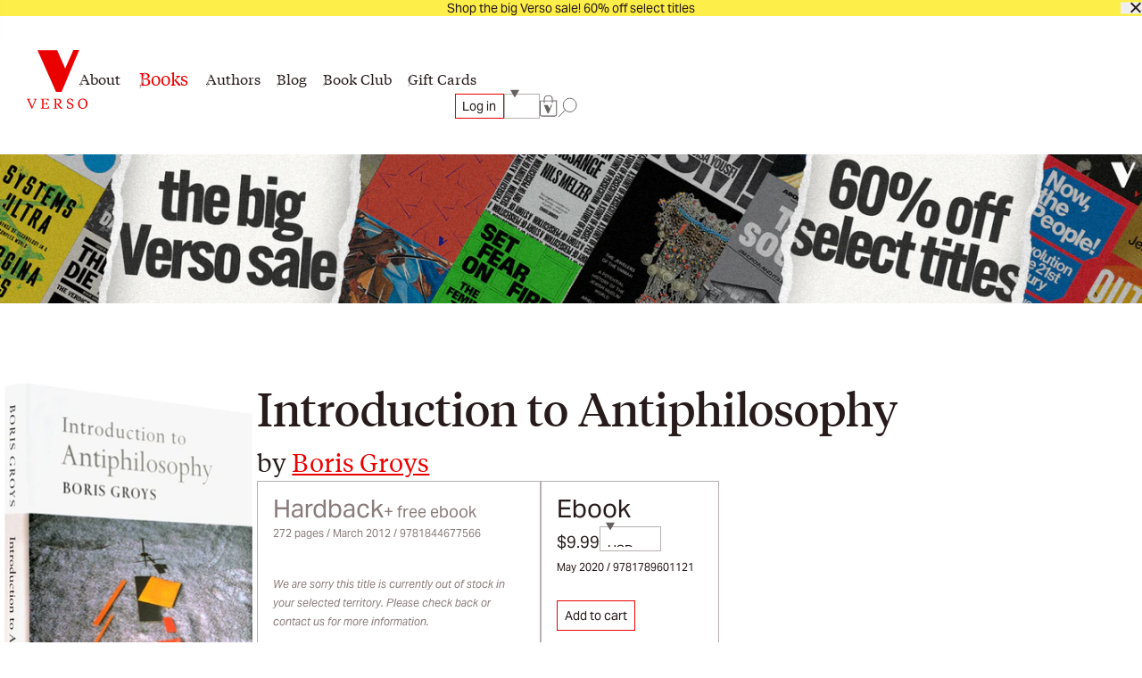

--- FILE ---
content_type: text/html; charset=utf-8
request_url: https://www.versobooks.com/products/2234-introduction-to-antiphilosophy
body_size: 29861
content:
<!doctype html><html class="no-js" lang="en" data-behavior="ObserveFontFace InitializeCustomerAnalytics" data-props-has_gtm="true">
  <head>


    <meta charset="utf-8">
    <meta http-equiv="X-UA-Compatible" content="IE=edge">
    <meta name="viewport" content="width=device-width,initial-scale=1">
    <meta name="theme-color" content="">
    <link rel="canonical" href="https://www.versobooks.com/products/2234-introduction-to-antiphilosophy">
    <link rel="preconnect" href="https://cdn.shopify.com" crossorigin>
    <link rel="preconnect" href="https://use.typekit.net" crossorigin />

    <link rel="stylesheet" href="https://use.typekit.net/dpt6foc.css" />

    <link rel="alternate icon" href="//www.versobooks.com/cdn/shop/t/13/assets/favicon.static.ico?v=131415544810586218661674082169" sizes="32x32" />
    <link rel="icon" href="//www.versobooks.com/cdn/shop/t/13/assets/favicon.static.svg?v=83747225362036470991674082170" type="image/svg+xml" />
    <link rel="apple-touch-icon" href="//www.versobooks.com/cdn/shop/t/13/assets/apple-touch-icon.static.png?v=19150402310172402201674082166" />
    
    <link rel="manifest" href="//www.versobooks.com/cdn/shop/t/13/assets/site.static.webmanifest?v=164136672539722117111695999780" />
    
<title>Introduction to Antiphilosophy &verbar; Verso Books</title>

    
      <meta name="description" content="Philosophy is traditionally understood as the search for universal truths, and philosophers are supposed to transmit those truths beyond the limits of their own culture. But, today, we have become sceptical about the ability of an individual philosopher to engage in ‘universal thinking’, so philosophy seems to capitula">
    


<meta property="og:site_name" content="Verso">
<meta property="og:url" content="https://www.versobooks.com/products/2234-introduction-to-antiphilosophy">
<meta property="og:title" content="Introduction to Antiphilosophy">
<meta property="og:type" content="product">
<meta property="og:description" content="Philosophy is traditionally understood as the search for universal truths, and philosophers are supposed to transmit those truths beyond the limits of their own culture. But, today, we have become sceptical about the ability of an individual philosopher to engage in ‘universal thinking’, so philosophy seems to capitula"><meta property="og:image" content="http://www.versobooks.com/cdn/shop/files/getimage_745879e2-42c0-4bf2-bc4f-b738e710daf1.jpg?v=1769490739">
  <meta property="og:image:secure_url" content="https://www.versobooks.com/cdn/shop/files/getimage_745879e2-42c0-4bf2-bc4f-b738e710daf1.jpg?v=1769490739">
  <meta property="og:image:width" content="433">
  <meta property="og:image:height" content="650">
<meta property="og:price:amount" content="26.95">
  <meta property="og:price:currency" content="USD"><meta name="twitter:site" content="@versobooks"><meta name="twitter:card" content="summary_large_image">
<meta name="twitter:title" content="Introduction to Antiphilosophy">
<meta name="twitter:description" content="Philosophy is traditionally understood as the search for universal truths, and philosophers are supposed to transmit those truths beyond the limits of their own culture. But, today, we have become sceptical about the ability of an individual philosopher to engage in ‘universal thinking’, so philosophy seems to capitula">


    <link href="//www.versobooks.com/cdn/shop/t/13/assets/font-face.static.css?v=149559644608875031461695999780" rel="stylesheet" type="text/css" media="all" />
    <link href="//www.versobooks.com/cdn/shop/t/13/assets/bundle.css?v=174534143419982774361766012175" rel="stylesheet" type="text/css" media="all" />
<script>
    (function (w, d, s, l, i) {
      w[l] = w[l] || [];
      w[l].push({ "gtm.start": new Date().getTime(), event: "gtm.js" });
      var f = d.getElementsByTagName(s)[0],
        j = d.createElement(s),
        dl = l != "dataLayer" ? "&l=" + l : "";
      j.async = true;
      j.src = "https://www.googletagmanager.com/gtm.js?id=" + i + dl;
      f.parentNode.insertBefore(j, f);
    })(window, document, "script", "dataLayer", "GTM-TBHCLKCW");
  </script>

    <script>window.performance && window.performance.mark && window.performance.mark('shopify.content_for_header.start');</script><meta name="google-site-verification" content="vMOs_TYEMfFcEPTmzzyFq9y9vgTfMjJH9X1THO9sI2M">
<meta name="facebook-domain-verification" content="i0pxs4ivgs6jbn5zn6hbwqxloq51gy">
<meta id="shopify-digital-wallet" name="shopify-digital-wallet" content="/56938692669/digital_wallets/dialog">
<meta name="shopify-checkout-api-token" content="ab640d99767c0c76cb7bf8b474d8181c">
<meta id="in-context-paypal-metadata" data-shop-id="56938692669" data-venmo-supported="false" data-environment="production" data-locale="en_US" data-paypal-v4="true" data-currency="USD">
<link rel="alternate" hreflang="x-default" href="https://www.versobooks.com/products/2234-introduction-to-antiphilosophy">
<link rel="alternate" hreflang="en-CA" href="https://www.versobooks.com/en-ca/products/2234-introduction-to-antiphilosophy">
<link rel="alternate" hreflang="en-AE" href="https://www.versobooks.com/en-gb/products/2234-introduction-to-antiphilosophy">
<link rel="alternate" hreflang="en-AU" href="https://www.versobooks.com/en-gb/products/2234-introduction-to-antiphilosophy">
<link rel="alternate" hreflang="en-CH" href="https://www.versobooks.com/en-gb/products/2234-introduction-to-antiphilosophy">
<link rel="alternate" hreflang="en-GB" href="https://www.versobooks.com/en-gb/products/2234-introduction-to-antiphilosophy">
<link rel="alternate" hreflang="en-HK" href="https://www.versobooks.com/en-gb/products/2234-introduction-to-antiphilosophy">
<link rel="alternate" hreflang="en-IL" href="https://www.versobooks.com/en-gb/products/2234-introduction-to-antiphilosophy">
<link rel="alternate" hreflang="en-JP" href="https://www.versobooks.com/en-gb/products/2234-introduction-to-antiphilosophy">
<link rel="alternate" hreflang="en-KR" href="https://www.versobooks.com/en-gb/products/2234-introduction-to-antiphilosophy">
<link rel="alternate" hreflang="en-MY" href="https://www.versobooks.com/en-gb/products/2234-introduction-to-antiphilosophy">
<link rel="alternate" hreflang="en-NO" href="https://www.versobooks.com/en-gb/products/2234-introduction-to-antiphilosophy">
<link rel="alternate" hreflang="en-NZ" href="https://www.versobooks.com/en-gb/products/2234-introduction-to-antiphilosophy">
<link rel="alternate" hreflang="en-SG" href="https://www.versobooks.com/en-gb/products/2234-introduction-to-antiphilosophy">
<link rel="alternate" hreflang="en-SM" href="https://www.versobooks.com/en-gb/products/2234-introduction-to-antiphilosophy">
<link rel="alternate" hreflang="en-AD" href="https://www.versobooks.com/en-gb/products/2234-introduction-to-antiphilosophy">
<link rel="alternate" hreflang="en-AL" href="https://www.versobooks.com/en-gb/products/2234-introduction-to-antiphilosophy">
<link rel="alternate" hreflang="en-AM" href="https://www.versobooks.com/en-gb/products/2234-introduction-to-antiphilosophy">
<link rel="alternate" hreflang="en-AX" href="https://www.versobooks.com/en-gb/products/2234-introduction-to-antiphilosophy">
<link rel="alternate" hreflang="en-BA" href="https://www.versobooks.com/en-gb/products/2234-introduction-to-antiphilosophy">
<link rel="alternate" hreflang="en-BY" href="https://www.versobooks.com/en-gb/products/2234-introduction-to-antiphilosophy">
<link rel="alternate" hreflang="en-FO" href="https://www.versobooks.com/en-gb/products/2234-introduction-to-antiphilosophy">
<link rel="alternate" hreflang="en-GE" href="https://www.versobooks.com/en-gb/products/2234-introduction-to-antiphilosophy">
<link rel="alternate" hreflang="en-GG" href="https://www.versobooks.com/en-gb/products/2234-introduction-to-antiphilosophy">
<link rel="alternate" hreflang="en-GI" href="https://www.versobooks.com/en-gb/products/2234-introduction-to-antiphilosophy">
<link rel="alternate" hreflang="en-GL" href="https://www.versobooks.com/en-gb/products/2234-introduction-to-antiphilosophy">
<link rel="alternate" hreflang="en-GP" href="https://www.versobooks.com/en-gb/products/2234-introduction-to-antiphilosophy">
<link rel="alternate" hreflang="en-IM" href="https://www.versobooks.com/en-gb/products/2234-introduction-to-antiphilosophy">
<link rel="alternate" hreflang="en-IS" href="https://www.versobooks.com/en-gb/products/2234-introduction-to-antiphilosophy">
<link rel="alternate" hreflang="en-JE" href="https://www.versobooks.com/en-gb/products/2234-introduction-to-antiphilosophy">
<link rel="alternate" hreflang="en-LI" href="https://www.versobooks.com/en-gb/products/2234-introduction-to-antiphilosophy">
<link rel="alternate" hreflang="en-MD" href="https://www.versobooks.com/en-gb/products/2234-introduction-to-antiphilosophy">
<link rel="alternate" hreflang="en-ME" href="https://www.versobooks.com/en-gb/products/2234-introduction-to-antiphilosophy">
<link rel="alternate" hreflang="en-MK" href="https://www.versobooks.com/en-gb/products/2234-introduction-to-antiphilosophy">
<link rel="alternate" hreflang="en-RE" href="https://www.versobooks.com/en-gb/products/2234-introduction-to-antiphilosophy">
<link rel="alternate" hreflang="en-RS" href="https://www.versobooks.com/en-gb/products/2234-introduction-to-antiphilosophy">
<link rel="alternate" hreflang="en-SJ" href="https://www.versobooks.com/en-gb/products/2234-introduction-to-antiphilosophy">
<link rel="alternate" hreflang="en-TR" href="https://www.versobooks.com/en-gb/products/2234-introduction-to-antiphilosophy">
<link rel="alternate" hreflang="en-UA" href="https://www.versobooks.com/en-gb/products/2234-introduction-to-antiphilosophy">
<link rel="alternate" hreflang="en-VA" href="https://www.versobooks.com/en-gb/products/2234-introduction-to-antiphilosophy">
<link rel="alternate" hreflang="en-XK" href="https://www.versobooks.com/en-gb/products/2234-introduction-to-antiphilosophy">
<link rel="alternate" hreflang="en-YT" href="https://www.versobooks.com/en-gb/products/2234-introduction-to-antiphilosophy">
<link rel="alternate" hreflang="en-AC" href="https://www.versobooks.com/en-gb/products/2234-introduction-to-antiphilosophy">
<link rel="alternate" hreflang="en-AF" href="https://www.versobooks.com/en-gb/products/2234-introduction-to-antiphilosophy">
<link rel="alternate" hreflang="en-AG" href="https://www.versobooks.com/en-gb/products/2234-introduction-to-antiphilosophy">
<link rel="alternate" hreflang="en-AI" href="https://www.versobooks.com/en-gb/products/2234-introduction-to-antiphilosophy">
<link rel="alternate" hreflang="en-AO" href="https://www.versobooks.com/en-gb/products/2234-introduction-to-antiphilosophy">
<link rel="alternate" hreflang="en-AR" href="https://www.versobooks.com/en-gb/products/2234-introduction-to-antiphilosophy">
<link rel="alternate" hreflang="en-AW" href="https://www.versobooks.com/en-gb/products/2234-introduction-to-antiphilosophy">
<link rel="alternate" hreflang="en-AZ" href="https://www.versobooks.com/en-gb/products/2234-introduction-to-antiphilosophy">
<link rel="alternate" hreflang="en-BB" href="https://www.versobooks.com/en-gb/products/2234-introduction-to-antiphilosophy">
<link rel="alternate" hreflang="en-BD" href="https://www.versobooks.com/en-gb/products/2234-introduction-to-antiphilosophy">
<link rel="alternate" hreflang="en-BF" href="https://www.versobooks.com/en-gb/products/2234-introduction-to-antiphilosophy">
<link rel="alternate" hreflang="en-BH" href="https://www.versobooks.com/en-gb/products/2234-introduction-to-antiphilosophy">
<link rel="alternate" hreflang="en-BI" href="https://www.versobooks.com/en-gb/products/2234-introduction-to-antiphilosophy">
<link rel="alternate" hreflang="en-BJ" href="https://www.versobooks.com/en-gb/products/2234-introduction-to-antiphilosophy">
<link rel="alternate" hreflang="en-BL" href="https://www.versobooks.com/en-gb/products/2234-introduction-to-antiphilosophy">
<link rel="alternate" hreflang="en-BM" href="https://www.versobooks.com/en-gb/products/2234-introduction-to-antiphilosophy">
<link rel="alternate" hreflang="en-BN" href="https://www.versobooks.com/en-gb/products/2234-introduction-to-antiphilosophy">
<link rel="alternate" hreflang="en-BO" href="https://www.versobooks.com/en-gb/products/2234-introduction-to-antiphilosophy">
<link rel="alternate" hreflang="en-BQ" href="https://www.versobooks.com/en-gb/products/2234-introduction-to-antiphilosophy">
<link rel="alternate" hreflang="en-BR" href="https://www.versobooks.com/en-gb/products/2234-introduction-to-antiphilosophy">
<link rel="alternate" hreflang="en-BS" href="https://www.versobooks.com/en-gb/products/2234-introduction-to-antiphilosophy">
<link rel="alternate" hreflang="en-BT" href="https://www.versobooks.com/en-gb/products/2234-introduction-to-antiphilosophy">
<link rel="alternate" hreflang="en-BW" href="https://www.versobooks.com/en-gb/products/2234-introduction-to-antiphilosophy">
<link rel="alternate" hreflang="en-BZ" href="https://www.versobooks.com/en-gb/products/2234-introduction-to-antiphilosophy">
<link rel="alternate" hreflang="en-CC" href="https://www.versobooks.com/en-gb/products/2234-introduction-to-antiphilosophy">
<link rel="alternate" hreflang="en-CD" href="https://www.versobooks.com/en-gb/products/2234-introduction-to-antiphilosophy">
<link rel="alternate" hreflang="en-CF" href="https://www.versobooks.com/en-gb/products/2234-introduction-to-antiphilosophy">
<link rel="alternate" hreflang="en-CG" href="https://www.versobooks.com/en-gb/products/2234-introduction-to-antiphilosophy">
<link rel="alternate" hreflang="en-CI" href="https://www.versobooks.com/en-gb/products/2234-introduction-to-antiphilosophy">
<link rel="alternate" hreflang="en-CK" href="https://www.versobooks.com/en-gb/products/2234-introduction-to-antiphilosophy">
<link rel="alternate" hreflang="en-CL" href="https://www.versobooks.com/en-gb/products/2234-introduction-to-antiphilosophy">
<link rel="alternate" hreflang="en-CM" href="https://www.versobooks.com/en-gb/products/2234-introduction-to-antiphilosophy">
<link rel="alternate" hreflang="en-CN" href="https://www.versobooks.com/en-gb/products/2234-introduction-to-antiphilosophy">
<link rel="alternate" hreflang="en-CO" href="https://www.versobooks.com/en-gb/products/2234-introduction-to-antiphilosophy">
<link rel="alternate" hreflang="en-CR" href="https://www.versobooks.com/en-gb/products/2234-introduction-to-antiphilosophy">
<link rel="alternate" hreflang="en-CV" href="https://www.versobooks.com/en-gb/products/2234-introduction-to-antiphilosophy">
<link rel="alternate" hreflang="en-CW" href="https://www.versobooks.com/en-gb/products/2234-introduction-to-antiphilosophy">
<link rel="alternate" hreflang="en-CX" href="https://www.versobooks.com/en-gb/products/2234-introduction-to-antiphilosophy">
<link rel="alternate" hreflang="en-DJ" href="https://www.versobooks.com/en-gb/products/2234-introduction-to-antiphilosophy">
<link rel="alternate" hreflang="en-DM" href="https://www.versobooks.com/en-gb/products/2234-introduction-to-antiphilosophy">
<link rel="alternate" hreflang="en-DO" href="https://www.versobooks.com/en-gb/products/2234-introduction-to-antiphilosophy">
<link rel="alternate" hreflang="en-DZ" href="https://www.versobooks.com/en-gb/products/2234-introduction-to-antiphilosophy">
<link rel="alternate" hreflang="en-EC" href="https://www.versobooks.com/en-gb/products/2234-introduction-to-antiphilosophy">
<link rel="alternate" hreflang="en-EG" href="https://www.versobooks.com/en-gb/products/2234-introduction-to-antiphilosophy">
<link rel="alternate" hreflang="en-EH" href="https://www.versobooks.com/en-gb/products/2234-introduction-to-antiphilosophy">
<link rel="alternate" hreflang="en-ER" href="https://www.versobooks.com/en-gb/products/2234-introduction-to-antiphilosophy">
<link rel="alternate" hreflang="en-ET" href="https://www.versobooks.com/en-gb/products/2234-introduction-to-antiphilosophy">
<link rel="alternate" hreflang="en-FJ" href="https://www.versobooks.com/en-gb/products/2234-introduction-to-antiphilosophy">
<link rel="alternate" hreflang="en-FK" href="https://www.versobooks.com/en-gb/products/2234-introduction-to-antiphilosophy">
<link rel="alternate" hreflang="en-GA" href="https://www.versobooks.com/en-gb/products/2234-introduction-to-antiphilosophy">
<link rel="alternate" hreflang="en-GD" href="https://www.versobooks.com/en-gb/products/2234-introduction-to-antiphilosophy">
<link rel="alternate" hreflang="en-GF" href="https://www.versobooks.com/en-gb/products/2234-introduction-to-antiphilosophy">
<link rel="alternate" hreflang="en-GH" href="https://www.versobooks.com/en-gb/products/2234-introduction-to-antiphilosophy">
<link rel="alternate" hreflang="en-GM" href="https://www.versobooks.com/en-gb/products/2234-introduction-to-antiphilosophy">
<link rel="alternate" hreflang="en-GN" href="https://www.versobooks.com/en-gb/products/2234-introduction-to-antiphilosophy">
<link rel="alternate" hreflang="en-GQ" href="https://www.versobooks.com/en-gb/products/2234-introduction-to-antiphilosophy">
<link rel="alternate" hreflang="en-GS" href="https://www.versobooks.com/en-gb/products/2234-introduction-to-antiphilosophy">
<link rel="alternate" hreflang="en-GT" href="https://www.versobooks.com/en-gb/products/2234-introduction-to-antiphilosophy">
<link rel="alternate" hreflang="en-GW" href="https://www.versobooks.com/en-gb/products/2234-introduction-to-antiphilosophy">
<link rel="alternate" hreflang="en-GY" href="https://www.versobooks.com/en-gb/products/2234-introduction-to-antiphilosophy">
<link rel="alternate" hreflang="en-HN" href="https://www.versobooks.com/en-gb/products/2234-introduction-to-antiphilosophy">
<link rel="alternate" hreflang="en-HT" href="https://www.versobooks.com/en-gb/products/2234-introduction-to-antiphilosophy">
<link rel="alternate" hreflang="en-ID" href="https://www.versobooks.com/en-gb/products/2234-introduction-to-antiphilosophy">
<link rel="alternate" hreflang="en-IN" href="https://www.versobooks.com/en-gb/products/2234-introduction-to-antiphilosophy">
<link rel="alternate" hreflang="en-IO" href="https://www.versobooks.com/en-gb/products/2234-introduction-to-antiphilosophy">
<link rel="alternate" hreflang="en-IQ" href="https://www.versobooks.com/en-gb/products/2234-introduction-to-antiphilosophy">
<link rel="alternate" hreflang="en-JM" href="https://www.versobooks.com/en-gb/products/2234-introduction-to-antiphilosophy">
<link rel="alternate" hreflang="en-JO" href="https://www.versobooks.com/en-gb/products/2234-introduction-to-antiphilosophy">
<link rel="alternate" hreflang="en-KE" href="https://www.versobooks.com/en-gb/products/2234-introduction-to-antiphilosophy">
<link rel="alternate" hreflang="en-KG" href="https://www.versobooks.com/en-gb/products/2234-introduction-to-antiphilosophy">
<link rel="alternate" hreflang="en-KH" href="https://www.versobooks.com/en-gb/products/2234-introduction-to-antiphilosophy">
<link rel="alternate" hreflang="en-KI" href="https://www.versobooks.com/en-gb/products/2234-introduction-to-antiphilosophy">
<link rel="alternate" hreflang="en-KM" href="https://www.versobooks.com/en-gb/products/2234-introduction-to-antiphilosophy">
<link rel="alternate" hreflang="en-KN" href="https://www.versobooks.com/en-gb/products/2234-introduction-to-antiphilosophy">
<link rel="alternate" hreflang="en-KW" href="https://www.versobooks.com/en-gb/products/2234-introduction-to-antiphilosophy">
<link rel="alternate" hreflang="en-KY" href="https://www.versobooks.com/en-gb/products/2234-introduction-to-antiphilosophy">
<link rel="alternate" hreflang="en-KZ" href="https://www.versobooks.com/en-gb/products/2234-introduction-to-antiphilosophy">
<link rel="alternate" hreflang="en-LA" href="https://www.versobooks.com/en-gb/products/2234-introduction-to-antiphilosophy">
<link rel="alternate" hreflang="en-LB" href="https://www.versobooks.com/en-gb/products/2234-introduction-to-antiphilosophy">
<link rel="alternate" hreflang="en-LC" href="https://www.versobooks.com/en-gb/products/2234-introduction-to-antiphilosophy">
<link rel="alternate" hreflang="en-LK" href="https://www.versobooks.com/en-gb/products/2234-introduction-to-antiphilosophy">
<link rel="alternate" hreflang="en-LR" href="https://www.versobooks.com/en-gb/products/2234-introduction-to-antiphilosophy">
<link rel="alternate" hreflang="en-LS" href="https://www.versobooks.com/en-gb/products/2234-introduction-to-antiphilosophy">
<link rel="alternate" hreflang="en-LY" href="https://www.versobooks.com/en-gb/products/2234-introduction-to-antiphilosophy">
<link rel="alternate" hreflang="en-MA" href="https://www.versobooks.com/en-gb/products/2234-introduction-to-antiphilosophy">
<link rel="alternate" hreflang="en-MF" href="https://www.versobooks.com/en-gb/products/2234-introduction-to-antiphilosophy">
<link rel="alternate" hreflang="en-MG" href="https://www.versobooks.com/en-gb/products/2234-introduction-to-antiphilosophy">
<link rel="alternate" hreflang="en-ML" href="https://www.versobooks.com/en-gb/products/2234-introduction-to-antiphilosophy">
<link rel="alternate" hreflang="en-MM" href="https://www.versobooks.com/en-gb/products/2234-introduction-to-antiphilosophy">
<link rel="alternate" hreflang="en-MN" href="https://www.versobooks.com/en-gb/products/2234-introduction-to-antiphilosophy">
<link rel="alternate" hreflang="en-MO" href="https://www.versobooks.com/en-gb/products/2234-introduction-to-antiphilosophy">
<link rel="alternate" hreflang="en-MQ" href="https://www.versobooks.com/en-gb/products/2234-introduction-to-antiphilosophy">
<link rel="alternate" hreflang="en-MR" href="https://www.versobooks.com/en-gb/products/2234-introduction-to-antiphilosophy">
<link rel="alternate" hreflang="en-MS" href="https://www.versobooks.com/en-gb/products/2234-introduction-to-antiphilosophy">
<link rel="alternate" hreflang="en-MU" href="https://www.versobooks.com/en-gb/products/2234-introduction-to-antiphilosophy">
<link rel="alternate" hreflang="en-MV" href="https://www.versobooks.com/en-gb/products/2234-introduction-to-antiphilosophy">
<link rel="alternate" hreflang="en-MW" href="https://www.versobooks.com/en-gb/products/2234-introduction-to-antiphilosophy">
<link rel="alternate" hreflang="en-MX" href="https://www.versobooks.com/en-gb/products/2234-introduction-to-antiphilosophy">
<link rel="alternate" hreflang="en-MZ" href="https://www.versobooks.com/en-gb/products/2234-introduction-to-antiphilosophy">
<link rel="alternate" hreflang="en-NA" href="https://www.versobooks.com/en-gb/products/2234-introduction-to-antiphilosophy">
<link rel="alternate" hreflang="en-NC" href="https://www.versobooks.com/en-gb/products/2234-introduction-to-antiphilosophy">
<link rel="alternate" hreflang="en-NE" href="https://www.versobooks.com/en-gb/products/2234-introduction-to-antiphilosophy">
<link rel="alternate" hreflang="en-NF" href="https://www.versobooks.com/en-gb/products/2234-introduction-to-antiphilosophy">
<link rel="alternate" hreflang="en-NG" href="https://www.versobooks.com/en-gb/products/2234-introduction-to-antiphilosophy">
<link rel="alternate" hreflang="en-NI" href="https://www.versobooks.com/en-gb/products/2234-introduction-to-antiphilosophy">
<link rel="alternate" hreflang="en-NP" href="https://www.versobooks.com/en-gb/products/2234-introduction-to-antiphilosophy">
<link rel="alternate" hreflang="en-NR" href="https://www.versobooks.com/en-gb/products/2234-introduction-to-antiphilosophy">
<link rel="alternate" hreflang="en-NU" href="https://www.versobooks.com/en-gb/products/2234-introduction-to-antiphilosophy">
<link rel="alternate" hreflang="en-OM" href="https://www.versobooks.com/en-gb/products/2234-introduction-to-antiphilosophy">
<link rel="alternate" hreflang="en-PA" href="https://www.versobooks.com/en-gb/products/2234-introduction-to-antiphilosophy">
<link rel="alternate" hreflang="en-PE" href="https://www.versobooks.com/en-gb/products/2234-introduction-to-antiphilosophy">
<link rel="alternate" hreflang="en-PF" href="https://www.versobooks.com/en-gb/products/2234-introduction-to-antiphilosophy">
<link rel="alternate" hreflang="en-PG" href="https://www.versobooks.com/en-gb/products/2234-introduction-to-antiphilosophy">
<link rel="alternate" hreflang="en-PH" href="https://www.versobooks.com/en-gb/products/2234-introduction-to-antiphilosophy">
<link rel="alternate" hreflang="en-PK" href="https://www.versobooks.com/en-gb/products/2234-introduction-to-antiphilosophy">
<link rel="alternate" hreflang="en-PM" href="https://www.versobooks.com/en-gb/products/2234-introduction-to-antiphilosophy">
<link rel="alternate" hreflang="en-PN" href="https://www.versobooks.com/en-gb/products/2234-introduction-to-antiphilosophy">
<link rel="alternate" hreflang="en-PS" href="https://www.versobooks.com/en-gb/products/2234-introduction-to-antiphilosophy">
<link rel="alternate" hreflang="en-PY" href="https://www.versobooks.com/en-gb/products/2234-introduction-to-antiphilosophy">
<link rel="alternate" hreflang="en-QA" href="https://www.versobooks.com/en-gb/products/2234-introduction-to-antiphilosophy">
<link rel="alternate" hreflang="en-RU" href="https://www.versobooks.com/en-gb/products/2234-introduction-to-antiphilosophy">
<link rel="alternate" hreflang="en-RW" href="https://www.versobooks.com/en-gb/products/2234-introduction-to-antiphilosophy">
<link rel="alternate" hreflang="en-SA" href="https://www.versobooks.com/en-gb/products/2234-introduction-to-antiphilosophy">
<link rel="alternate" hreflang="en-SB" href="https://www.versobooks.com/en-gb/products/2234-introduction-to-antiphilosophy">
<link rel="alternate" hreflang="en-SC" href="https://www.versobooks.com/en-gb/products/2234-introduction-to-antiphilosophy">
<link rel="alternate" hreflang="en-SD" href="https://www.versobooks.com/en-gb/products/2234-introduction-to-antiphilosophy">
<link rel="alternate" hreflang="en-SH" href="https://www.versobooks.com/en-gb/products/2234-introduction-to-antiphilosophy">
<link rel="alternate" hreflang="en-SL" href="https://www.versobooks.com/en-gb/products/2234-introduction-to-antiphilosophy">
<link rel="alternate" hreflang="en-SN" href="https://www.versobooks.com/en-gb/products/2234-introduction-to-antiphilosophy">
<link rel="alternate" hreflang="en-SO" href="https://www.versobooks.com/en-gb/products/2234-introduction-to-antiphilosophy">
<link rel="alternate" hreflang="en-SR" href="https://www.versobooks.com/en-gb/products/2234-introduction-to-antiphilosophy">
<link rel="alternate" hreflang="en-SS" href="https://www.versobooks.com/en-gb/products/2234-introduction-to-antiphilosophy">
<link rel="alternate" hreflang="en-ST" href="https://www.versobooks.com/en-gb/products/2234-introduction-to-antiphilosophy">
<link rel="alternate" hreflang="en-SV" href="https://www.versobooks.com/en-gb/products/2234-introduction-to-antiphilosophy">
<link rel="alternate" hreflang="en-SX" href="https://www.versobooks.com/en-gb/products/2234-introduction-to-antiphilosophy">
<link rel="alternate" hreflang="en-SZ" href="https://www.versobooks.com/en-gb/products/2234-introduction-to-antiphilosophy">
<link rel="alternate" hreflang="en-TA" href="https://www.versobooks.com/en-gb/products/2234-introduction-to-antiphilosophy">
<link rel="alternate" hreflang="en-TC" href="https://www.versobooks.com/en-gb/products/2234-introduction-to-antiphilosophy">
<link rel="alternate" hreflang="en-TD" href="https://www.versobooks.com/en-gb/products/2234-introduction-to-antiphilosophy">
<link rel="alternate" hreflang="en-TF" href="https://www.versobooks.com/en-gb/products/2234-introduction-to-antiphilosophy">
<link rel="alternate" hreflang="en-TG" href="https://www.versobooks.com/en-gb/products/2234-introduction-to-antiphilosophy">
<link rel="alternate" hreflang="en-TH" href="https://www.versobooks.com/en-gb/products/2234-introduction-to-antiphilosophy">
<link rel="alternate" hreflang="en-TJ" href="https://www.versobooks.com/en-gb/products/2234-introduction-to-antiphilosophy">
<link rel="alternate" hreflang="en-TK" href="https://www.versobooks.com/en-gb/products/2234-introduction-to-antiphilosophy">
<link rel="alternate" hreflang="en-TL" href="https://www.versobooks.com/en-gb/products/2234-introduction-to-antiphilosophy">
<link rel="alternate" hreflang="en-TM" href="https://www.versobooks.com/en-gb/products/2234-introduction-to-antiphilosophy">
<link rel="alternate" hreflang="en-TN" href="https://www.versobooks.com/en-gb/products/2234-introduction-to-antiphilosophy">
<link rel="alternate" hreflang="en-TO" href="https://www.versobooks.com/en-gb/products/2234-introduction-to-antiphilosophy">
<link rel="alternate" hreflang="en-TT" href="https://www.versobooks.com/en-gb/products/2234-introduction-to-antiphilosophy">
<link rel="alternate" hreflang="en-TV" href="https://www.versobooks.com/en-gb/products/2234-introduction-to-antiphilosophy">
<link rel="alternate" hreflang="en-TW" href="https://www.versobooks.com/en-gb/products/2234-introduction-to-antiphilosophy">
<link rel="alternate" hreflang="en-TZ" href="https://www.versobooks.com/en-gb/products/2234-introduction-to-antiphilosophy">
<link rel="alternate" hreflang="en-UG" href="https://www.versobooks.com/en-gb/products/2234-introduction-to-antiphilosophy">
<link rel="alternate" hreflang="en-UM" href="https://www.versobooks.com/en-gb/products/2234-introduction-to-antiphilosophy">
<link rel="alternate" hreflang="en-UY" href="https://www.versobooks.com/en-gb/products/2234-introduction-to-antiphilosophy">
<link rel="alternate" hreflang="en-UZ" href="https://www.versobooks.com/en-gb/products/2234-introduction-to-antiphilosophy">
<link rel="alternate" hreflang="en-VC" href="https://www.versobooks.com/en-gb/products/2234-introduction-to-antiphilosophy">
<link rel="alternate" hreflang="en-VE" href="https://www.versobooks.com/en-gb/products/2234-introduction-to-antiphilosophy">
<link rel="alternate" hreflang="en-VG" href="https://www.versobooks.com/en-gb/products/2234-introduction-to-antiphilosophy">
<link rel="alternate" hreflang="en-VN" href="https://www.versobooks.com/en-gb/products/2234-introduction-to-antiphilosophy">
<link rel="alternate" hreflang="en-VU" href="https://www.versobooks.com/en-gb/products/2234-introduction-to-antiphilosophy">
<link rel="alternate" hreflang="en-WF" href="https://www.versobooks.com/en-gb/products/2234-introduction-to-antiphilosophy">
<link rel="alternate" hreflang="en-WS" href="https://www.versobooks.com/en-gb/products/2234-introduction-to-antiphilosophy">
<link rel="alternate" hreflang="en-YE" href="https://www.versobooks.com/en-gb/products/2234-introduction-to-antiphilosophy">
<link rel="alternate" hreflang="en-ZA" href="https://www.versobooks.com/en-gb/products/2234-introduction-to-antiphilosophy">
<link rel="alternate" hreflang="en-ZM" href="https://www.versobooks.com/en-gb/products/2234-introduction-to-antiphilosophy">
<link rel="alternate" hreflang="en-ZW" href="https://www.versobooks.com/en-gb/products/2234-introduction-to-antiphilosophy">
<link rel="alternate" hreflang="en-US" href="https://www.versobooks.com/products/2234-introduction-to-antiphilosophy">
<link rel="alternate" type="application/json+oembed" href="https://www.versobooks.com/products/2234-introduction-to-antiphilosophy.oembed">
<script async="async" src="/checkouts/internal/preloads.js?locale=en-US"></script>
<link rel="preconnect" href="https://shop.app" crossorigin="anonymous">
<script async="async" src="https://shop.app/checkouts/internal/preloads.js?locale=en-US&shop_id=56938692669" crossorigin="anonymous"></script>
<script id="apple-pay-shop-capabilities" type="application/json">{"shopId":56938692669,"countryCode":"US","currencyCode":"USD","merchantCapabilities":["supports3DS"],"merchantId":"gid:\/\/shopify\/Shop\/56938692669","merchantName":"Verso","requiredBillingContactFields":["postalAddress","email","phone"],"requiredShippingContactFields":["postalAddress","email","phone"],"shippingType":"shipping","supportedNetworks":["visa","masterCard","amex","discover","elo","jcb"],"total":{"type":"pending","label":"Verso","amount":"1.00"},"shopifyPaymentsEnabled":true,"supportsSubscriptions":true}</script>
<script id="shopify-features" type="application/json">{"accessToken":"ab640d99767c0c76cb7bf8b474d8181c","betas":["rich-media-storefront-analytics"],"domain":"www.versobooks.com","predictiveSearch":true,"shopId":56938692669,"locale":"en"}</script>
<script>var Shopify = Shopify || {};
Shopify.shop = "versobooks.myshopify.com";
Shopify.locale = "en";
Shopify.currency = {"active":"USD","rate":"1.0"};
Shopify.country = "US";
Shopify.theme = {"name":"verso-shopify-theme\/release-prod","id":125700177981,"schema_name":"Verso","schema_version":"1.0.0","theme_store_id":null,"role":"main"};
Shopify.theme.handle = "null";
Shopify.theme.style = {"id":null,"handle":null};
Shopify.cdnHost = "www.versobooks.com/cdn";
Shopify.routes = Shopify.routes || {};
Shopify.routes.root = "/";</script>
<script type="module">!function(o){(o.Shopify=o.Shopify||{}).modules=!0}(window);</script>
<script>!function(o){function n(){var o=[];function n(){o.push(Array.prototype.slice.apply(arguments))}return n.q=o,n}var t=o.Shopify=o.Shopify||{};t.loadFeatures=n(),t.autoloadFeatures=n()}(window);</script>
<script>
  window.ShopifyPay = window.ShopifyPay || {};
  window.ShopifyPay.apiHost = "shop.app\/pay";
  window.ShopifyPay.redirectState = null;
</script>
<script id="shop-js-analytics" type="application/json">{"pageType":"product"}</script>
<script defer="defer" async type="module" src="//www.versobooks.com/cdn/shopifycloud/shop-js/modules/v2/client.init-shop-cart-sync_WVOgQShq.en.esm.js"></script>
<script defer="defer" async type="module" src="//www.versobooks.com/cdn/shopifycloud/shop-js/modules/v2/chunk.common_C_13GLB1.esm.js"></script>
<script defer="defer" async type="module" src="//www.versobooks.com/cdn/shopifycloud/shop-js/modules/v2/chunk.modal_CLfMGd0m.esm.js"></script>
<script type="module">
  await import("//www.versobooks.com/cdn/shopifycloud/shop-js/modules/v2/client.init-shop-cart-sync_WVOgQShq.en.esm.js");
await import("//www.versobooks.com/cdn/shopifycloud/shop-js/modules/v2/chunk.common_C_13GLB1.esm.js");
await import("//www.versobooks.com/cdn/shopifycloud/shop-js/modules/v2/chunk.modal_CLfMGd0m.esm.js");

  window.Shopify.SignInWithShop?.initShopCartSync?.({"fedCMEnabled":true,"windoidEnabled":true});

</script>
<script>
  window.Shopify = window.Shopify || {};
  if (!window.Shopify.featureAssets) window.Shopify.featureAssets = {};
  window.Shopify.featureAssets['shop-js'] = {"shop-cart-sync":["modules/v2/client.shop-cart-sync_DuR37GeY.en.esm.js","modules/v2/chunk.common_C_13GLB1.esm.js","modules/v2/chunk.modal_CLfMGd0m.esm.js"],"init-fed-cm":["modules/v2/client.init-fed-cm_BucUoe6W.en.esm.js","modules/v2/chunk.common_C_13GLB1.esm.js","modules/v2/chunk.modal_CLfMGd0m.esm.js"],"shop-toast-manager":["modules/v2/client.shop-toast-manager_B0JfrpKj.en.esm.js","modules/v2/chunk.common_C_13GLB1.esm.js","modules/v2/chunk.modal_CLfMGd0m.esm.js"],"init-shop-cart-sync":["modules/v2/client.init-shop-cart-sync_WVOgQShq.en.esm.js","modules/v2/chunk.common_C_13GLB1.esm.js","modules/v2/chunk.modal_CLfMGd0m.esm.js"],"shop-button":["modules/v2/client.shop-button_B_U3bv27.en.esm.js","modules/v2/chunk.common_C_13GLB1.esm.js","modules/v2/chunk.modal_CLfMGd0m.esm.js"],"init-windoid":["modules/v2/client.init-windoid_DuP9q_di.en.esm.js","modules/v2/chunk.common_C_13GLB1.esm.js","modules/v2/chunk.modal_CLfMGd0m.esm.js"],"shop-cash-offers":["modules/v2/client.shop-cash-offers_BmULhtno.en.esm.js","modules/v2/chunk.common_C_13GLB1.esm.js","modules/v2/chunk.modal_CLfMGd0m.esm.js"],"pay-button":["modules/v2/client.pay-button_CrPSEbOK.en.esm.js","modules/v2/chunk.common_C_13GLB1.esm.js","modules/v2/chunk.modal_CLfMGd0m.esm.js"],"init-customer-accounts":["modules/v2/client.init-customer-accounts_jNk9cPYQ.en.esm.js","modules/v2/client.shop-login-button_DJ5ldayH.en.esm.js","modules/v2/chunk.common_C_13GLB1.esm.js","modules/v2/chunk.modal_CLfMGd0m.esm.js"],"avatar":["modules/v2/client.avatar_BTnouDA3.en.esm.js"],"checkout-modal":["modules/v2/client.checkout-modal_pBPyh9w8.en.esm.js","modules/v2/chunk.common_C_13GLB1.esm.js","modules/v2/chunk.modal_CLfMGd0m.esm.js"],"init-shop-for-new-customer-accounts":["modules/v2/client.init-shop-for-new-customer-accounts_BUoCy7a5.en.esm.js","modules/v2/client.shop-login-button_DJ5ldayH.en.esm.js","modules/v2/chunk.common_C_13GLB1.esm.js","modules/v2/chunk.modal_CLfMGd0m.esm.js"],"init-customer-accounts-sign-up":["modules/v2/client.init-customer-accounts-sign-up_CnczCz9H.en.esm.js","modules/v2/client.shop-login-button_DJ5ldayH.en.esm.js","modules/v2/chunk.common_C_13GLB1.esm.js","modules/v2/chunk.modal_CLfMGd0m.esm.js"],"init-shop-email-lookup-coordinator":["modules/v2/client.init-shop-email-lookup-coordinator_CzjY5t9o.en.esm.js","modules/v2/chunk.common_C_13GLB1.esm.js","modules/v2/chunk.modal_CLfMGd0m.esm.js"],"shop-follow-button":["modules/v2/client.shop-follow-button_CsYC63q7.en.esm.js","modules/v2/chunk.common_C_13GLB1.esm.js","modules/v2/chunk.modal_CLfMGd0m.esm.js"],"shop-login-button":["modules/v2/client.shop-login-button_DJ5ldayH.en.esm.js","modules/v2/chunk.common_C_13GLB1.esm.js","modules/v2/chunk.modal_CLfMGd0m.esm.js"],"shop-login":["modules/v2/client.shop-login_B9ccPdmx.en.esm.js","modules/v2/chunk.common_C_13GLB1.esm.js","modules/v2/chunk.modal_CLfMGd0m.esm.js"],"lead-capture":["modules/v2/client.lead-capture_D0K_KgYb.en.esm.js","modules/v2/chunk.common_C_13GLB1.esm.js","modules/v2/chunk.modal_CLfMGd0m.esm.js"],"payment-terms":["modules/v2/client.payment-terms_BWmiNN46.en.esm.js","modules/v2/chunk.common_C_13GLB1.esm.js","modules/v2/chunk.modal_CLfMGd0m.esm.js"]};
</script>
<script>(function() {
  var isLoaded = false;
  function asyncLoad() {
    if (isLoaded) return;
    isLoaded = true;
    var urls = ["https:\/\/d26ky332zktp97.cloudfront.net\/shops\/v8rjHuvBZwFxmfKhf\/colibrius-m.js?shop=versobooks.myshopify.com"];
    for (var i = 0; i < urls.length; i++) {
      var s = document.createElement('script');
      s.type = 'text/javascript';
      s.async = true;
      s.src = urls[i];
      var x = document.getElementsByTagName('script')[0];
      x.parentNode.insertBefore(s, x);
    }
  };
  if(window.attachEvent) {
    window.attachEvent('onload', asyncLoad);
  } else {
    window.addEventListener('load', asyncLoad, false);
  }
})();</script>
<script id="__st">var __st={"a":56938692669,"offset":-18000,"reqid":"76c04849-8af0-4438-9065-58d610054a86-1769535780","pageurl":"www.versobooks.com\/products\/2234-introduction-to-antiphilosophy","u":"a5b33dfbdb09","p":"product","rtyp":"product","rid":6904910512189};</script>
<script>window.ShopifyPaypalV4VisibilityTracking = true;</script>
<script id="form-persister">!function(){'use strict';const t='contact',e='new_comment',n=[[t,t],['blogs',e],['comments',e],[t,'customer']],o='password',r='form_key',c=['recaptcha-v3-token','g-recaptcha-response','h-captcha-response',o],s=()=>{try{return window.sessionStorage}catch{return}},i='__shopify_v',u=t=>t.elements[r],a=function(){const t=[...n].map((([t,e])=>`form[action*='/${t}']:not([data-nocaptcha='true']) input[name='form_type'][value='${e}']`)).join(',');var e;return e=t,()=>e?[...document.querySelectorAll(e)].map((t=>t.form)):[]}();function m(t){const e=u(t);a().includes(t)&&(!e||!e.value)&&function(t){try{if(!s())return;!function(t){const e=s();if(!e)return;const n=u(t);if(!n)return;const o=n.value;o&&e.removeItem(o)}(t);const e=Array.from(Array(32),(()=>Math.random().toString(36)[2])).join('');!function(t,e){u(t)||t.append(Object.assign(document.createElement('input'),{type:'hidden',name:r})),t.elements[r].value=e}(t,e),function(t,e){const n=s();if(!n)return;const r=[...t.querySelectorAll(`input[type='${o}']`)].map((({name:t})=>t)),u=[...c,...r],a={};for(const[o,c]of new FormData(t).entries())u.includes(o)||(a[o]=c);n.setItem(e,JSON.stringify({[i]:1,action:t.action,data:a}))}(t,e)}catch(e){console.error('failed to persist form',e)}}(t)}const f=t=>{if('true'===t.dataset.persistBound)return;const e=function(t,e){const n=function(t){return'function'==typeof t.submit?t.submit:HTMLFormElement.prototype.submit}(t).bind(t);return function(){let t;return()=>{t||(t=!0,(()=>{try{e(),n()}catch(t){(t=>{console.error('form submit failed',t)})(t)}})(),setTimeout((()=>t=!1),250))}}()}(t,(()=>{m(t)}));!function(t,e){if('function'==typeof t.submit&&'function'==typeof e)try{t.submit=e}catch{}}(t,e),t.addEventListener('submit',(t=>{t.preventDefault(),e()})),t.dataset.persistBound='true'};!function(){function t(t){const e=(t=>{const e=t.target;return e instanceof HTMLFormElement?e:e&&e.form})(t);e&&m(e)}document.addEventListener('submit',t),document.addEventListener('DOMContentLoaded',(()=>{const e=a();for(const t of e)f(t);var n;n=document.body,new window.MutationObserver((t=>{for(const e of t)if('childList'===e.type&&e.addedNodes.length)for(const t of e.addedNodes)1===t.nodeType&&'FORM'===t.tagName&&a().includes(t)&&f(t)})).observe(n,{childList:!0,subtree:!0,attributes:!1}),document.removeEventListener('submit',t)}))}()}();</script>
<script integrity="sha256-4kQ18oKyAcykRKYeNunJcIwy7WH5gtpwJnB7kiuLZ1E=" data-source-attribution="shopify.loadfeatures" defer="defer" src="//www.versobooks.com/cdn/shopifycloud/storefront/assets/storefront/load_feature-a0a9edcb.js" crossorigin="anonymous"></script>
<script crossorigin="anonymous" defer="defer" src="//www.versobooks.com/cdn/shopifycloud/storefront/assets/shopify_pay/storefront-65b4c6d7.js?v=20250812"></script>
<script data-source-attribution="shopify.dynamic_checkout.dynamic.init">var Shopify=Shopify||{};Shopify.PaymentButton=Shopify.PaymentButton||{isStorefrontPortableWallets:!0,init:function(){window.Shopify.PaymentButton.init=function(){};var t=document.createElement("script");t.src="https://www.versobooks.com/cdn/shopifycloud/portable-wallets/latest/portable-wallets.en.js",t.type="module",document.head.appendChild(t)}};
</script>
<script data-source-attribution="shopify.dynamic_checkout.buyer_consent">
  function portableWalletsHideBuyerConsent(e){var t=document.getElementById("shopify-buyer-consent"),n=document.getElementById("shopify-subscription-policy-button");t&&n&&(t.classList.add("hidden"),t.setAttribute("aria-hidden","true"),n.removeEventListener("click",e))}function portableWalletsShowBuyerConsent(e){var t=document.getElementById("shopify-buyer-consent"),n=document.getElementById("shopify-subscription-policy-button");t&&n&&(t.classList.remove("hidden"),t.removeAttribute("aria-hidden"),n.addEventListener("click",e))}window.Shopify?.PaymentButton&&(window.Shopify.PaymentButton.hideBuyerConsent=portableWalletsHideBuyerConsent,window.Shopify.PaymentButton.showBuyerConsent=portableWalletsShowBuyerConsent);
</script>
<script data-source-attribution="shopify.dynamic_checkout.cart.bootstrap">document.addEventListener("DOMContentLoaded",(function(){function t(){return document.querySelector("shopify-accelerated-checkout-cart, shopify-accelerated-checkout")}if(t())Shopify.PaymentButton.init();else{new MutationObserver((function(e,n){t()&&(Shopify.PaymentButton.init(),n.disconnect())})).observe(document.body,{childList:!0,subtree:!0})}}));
</script>
<script id='scb4127' type='text/javascript' async='' src='https://www.versobooks.com/cdn/shopifycloud/privacy-banner/storefront-banner.js'></script><link id="shopify-accelerated-checkout-styles" rel="stylesheet" media="screen" href="https://www.versobooks.com/cdn/shopifycloud/portable-wallets/latest/accelerated-checkout-backwards-compat.css" crossorigin="anonymous">
<style id="shopify-accelerated-checkout-cart">
        #shopify-buyer-consent {
  margin-top: 1em;
  display: inline-block;
  width: 100%;
}

#shopify-buyer-consent.hidden {
  display: none;
}

#shopify-subscription-policy-button {
  background: none;
  border: none;
  padding: 0;
  text-decoration: underline;
  font-size: inherit;
  cursor: pointer;
}

#shopify-subscription-policy-button::before {
  box-shadow: none;
}

      </style>

<script>window.performance && window.performance.mark && window.performance.mark('shopify.content_for_header.end');</script>

    <script>document.documentElement.className = document.documentElement.className.replace('no-js', 'js');</script>
  <!-- Hotjar Tracking Code for Site 6499742 (name missing) -->
<script>
    (function(h,o,t,j,a,r){
        h.hj=h.hj||function(){(h.hj.q=h.hj.q||[]).push(arguments)};
        h._hjSettings={hjid:6499742,hjsv:6};
        a=o.getElementsByTagName('head')[0];
        r=o.createElement('script');r.async=1;
        r.src=t+h._hjSettings.hjid+j+h._hjSettings.hjsv;
        a.appendChild(r);
    })(window,document,'https://static.hotjar.com/c/hotjar-','.js?sv=');
</script>
  <!-- BEGIN app block: shopify://apps/eg-auto-add-to-cart/blocks/app-embed/0f7d4f74-1e89-4820-aec4-6564d7e535d2 -->










  
    <script
      async
      type="text/javascript"
      src="https://cdn.506.io/eg/script.js?shop=versobooks.myshopify.com&v=7"
    ></script>
  



  <meta id="easygift-shop" itemid="c2hvcF8kXzE3Njk1MzU3ODA=" content="{&quot;isInstalled&quot;:true,&quot;installedOn&quot;:&quot;2025-12-08T16:00:05.600Z&quot;,&quot;appVersion&quot;:&quot;3.0&quot;,&quot;subscriptionName&quot;:&quot;Standard&quot;,&quot;cartAnalytics&quot;:true,&quot;freeTrialEndsOn&quot;:null,&quot;settings&quot;:{&quot;reminderBannerStyle&quot;:{&quot;position&quot;:{&quot;horizontal&quot;:&quot;right&quot;,&quot;vertical&quot;:&quot;bottom&quot;},&quot;primaryColor&quot;:&quot;#000000&quot;,&quot;cssStyles&quot;:&quot;&quot;,&quot;headerText&quot;:&quot;Click here to reopen missed deals&quot;,&quot;subHeaderText&quot;:null,&quot;showImage&quot;:false,&quot;imageUrl&quot;:&quot;https:\/\/cdn.506.io\/eg\/eg_notification_default_512x512.png&quot;,&quot;displayAfter&quot;:5,&quot;closingMode&quot;:&quot;doNotAutoClose&quot;,&quot;selfcloseAfter&quot;:5,&quot;reshowBannerAfter&quot;:&quot;everyNewSession&quot;},&quot;addedItemIdentifier&quot;:&quot;_Gifted&quot;,&quot;ignoreOtherAppLineItems&quot;:null,&quot;customVariantsInfoLifetimeMins&quot;:1440,&quot;redirectPath&quot;:null,&quot;ignoreNonStandardCartRequests&quot;:false,&quot;bannerStyle&quot;:{&quot;position&quot;:{&quot;horizontal&quot;:&quot;right&quot;,&quot;vertical&quot;:&quot;bottom&quot;},&quot;primaryColor&quot;:&quot;#000000&quot;,&quot;cssStyles&quot;:null},&quot;themePresetId&quot;:&quot;0&quot;,&quot;notificationStyle&quot;:{&quot;position&quot;:{&quot;horizontal&quot;:&quot;center&quot;,&quot;vertical&quot;:&quot;center&quot;},&quot;primaryColor&quot;:&quot;#000000&quot;,&quot;duration&quot;:&quot;10&quot;,&quot;cssStyles&quot;:null,&quot;hasCustomizations&quot;:false},&quot;fetchCartData&quot;:false,&quot;useLocalStorage&quot;:{&quot;enabled&quot;:false,&quot;expiryMinutes&quot;:null},&quot;popupStyle&quot;:{&quot;subscriptionLabel&quot;:null,&quot;priceShowZeroDecimals&quot;:true,&quot;primaryColor&quot;:&quot;#3A3A3A&quot;,&quot;secondaryColor&quot;:&quot;#3A3A3A&quot;,&quot;cssStyles&quot;:null,&quot;hasCustomizations&quot;:false,&quot;addButtonText&quot;:&quot;Select&quot;,&quot;dismissButtonText&quot;:&quot;Close&quot;,&quot;outOfStockButtonText&quot;:&quot;Out of Stock&quot;,&quot;imageUrl&quot;:null,&quot;showProductLink&quot;:false,&quot;closeModalOutsideClick&quot;:true},&quot;refreshAfterBannerClick&quot;:false,&quot;disableReapplyRules&quot;:false,&quot;disableReloadOnFailedAddition&quot;:false,&quot;autoReloadCartPage&quot;:false,&quot;ajaxRedirectPath&quot;:null,&quot;allowSimultaneousRequests&quot;:false,&quot;applyRulesOnCheckout&quot;:false,&quot;enableCartCtrlOverrides&quot;:true,&quot;customRedirectFromCart&quot;:null,&quot;scriptSettings&quot;:{&quot;branding&quot;:{&quot;removalRequestSent&quot;:null,&quot;show&quot;:false},&quot;productPageRedirection&quot;:{&quot;enabled&quot;:false,&quot;products&quot;:[],&quot;redirectionURL&quot;:&quot;\/&quot;},&quot;debugging&quot;:{&quot;enabled&quot;:false,&quot;enabledOn&quot;:null,&quot;stringifyObj&quot;:false},&quot;customCSS&quot;:null,&quot;decodePayload&quot;:false,&quot;delayUpdates&quot;:2000,&quot;enableBuyNowInterceptions&quot;:false,&quot;fetchCartDataBeforeRequest&quot;:false,&quot;fetchProductInfoFromSavedDomain&quot;:false,&quot;hideAlertsOnFrontend&quot;:false,&quot;hideGiftedPropertyText&quot;:false,&quot;removeEGPropertyFromSplitActionLineItems&quot;:false,&quot;removeProductsAddedFromExpiredRules&quot;:false,&quot;useFinalPrice&quot;:false}},&quot;translations&quot;:null,&quot;defaultLocale&quot;:&quot;en&quot;,&quot;shopDomain&quot;:&quot;www.versobooks.com&quot;}">


<script defer>
  (async function() {
    try {

      const blockVersion = "v3"
      if (blockVersion != "v3") {
        return
      }

      let metaErrorFlag = false;
      if (metaErrorFlag) {
        return
      }

      // Parse metafields as JSON
      const metafields = {};

      // Process metafields in JavaScript
      let savedRulesArray = [];
      for (const [key, value] of Object.entries(metafields)) {
        if (value) {
          for (const prop in value) {
            // avoiding Object.Keys for performance gain -- no need to make an array of keys.
            savedRulesArray.push(value);
            break;
          }
        }
      }

      const metaTag = document.createElement('meta');
      metaTag.id = 'easygift-rules';
      metaTag.content = JSON.stringify(savedRulesArray);
      metaTag.setAttribute('itemid', 'cnVsZXNfJF8xNzY5NTM1Nzgw');

      document.head.appendChild(metaTag);
      } catch (err) {
        
      }
  })();
</script>


  <script
    type="text/javascript"
    defer
  >

    (function () {
      try {
        window.EG_INFO = window.EG_INFO || {};
        var shopInfo = {"isInstalled":true,"installedOn":"2025-12-08T16:00:05.600Z","appVersion":"3.0","subscriptionName":"Standard","cartAnalytics":true,"freeTrialEndsOn":null,"settings":{"reminderBannerStyle":{"position":{"horizontal":"right","vertical":"bottom"},"primaryColor":"#000000","cssStyles":"","headerText":"Click here to reopen missed deals","subHeaderText":null,"showImage":false,"imageUrl":"https:\/\/cdn.506.io\/eg\/eg_notification_default_512x512.png","displayAfter":5,"closingMode":"doNotAutoClose","selfcloseAfter":5,"reshowBannerAfter":"everyNewSession"},"addedItemIdentifier":"_Gifted","ignoreOtherAppLineItems":null,"customVariantsInfoLifetimeMins":1440,"redirectPath":null,"ignoreNonStandardCartRequests":false,"bannerStyle":{"position":{"horizontal":"right","vertical":"bottom"},"primaryColor":"#000000","cssStyles":null},"themePresetId":"0","notificationStyle":{"position":{"horizontal":"center","vertical":"center"},"primaryColor":"#000000","duration":"10","cssStyles":null,"hasCustomizations":false},"fetchCartData":false,"useLocalStorage":{"enabled":false,"expiryMinutes":null},"popupStyle":{"subscriptionLabel":null,"priceShowZeroDecimals":true,"primaryColor":"#3A3A3A","secondaryColor":"#3A3A3A","cssStyles":null,"hasCustomizations":false,"addButtonText":"Select","dismissButtonText":"Close","outOfStockButtonText":"Out of Stock","imageUrl":null,"showProductLink":false,"closeModalOutsideClick":true},"refreshAfterBannerClick":false,"disableReapplyRules":false,"disableReloadOnFailedAddition":false,"autoReloadCartPage":false,"ajaxRedirectPath":null,"allowSimultaneousRequests":false,"applyRulesOnCheckout":false,"enableCartCtrlOverrides":true,"customRedirectFromCart":null,"scriptSettings":{"branding":{"removalRequestSent":null,"show":false},"productPageRedirection":{"enabled":false,"products":[],"redirectionURL":"\/"},"debugging":{"enabled":false,"enabledOn":null,"stringifyObj":false},"customCSS":null,"decodePayload":false,"delayUpdates":2000,"enableBuyNowInterceptions":false,"fetchCartDataBeforeRequest":false,"fetchProductInfoFromSavedDomain":false,"hideAlertsOnFrontend":false,"hideGiftedPropertyText":false,"removeEGPropertyFromSplitActionLineItems":false,"removeProductsAddedFromExpiredRules":false,"useFinalPrice":false}},"translations":null,"defaultLocale":"en","shopDomain":"www.versobooks.com"};
        var productRedirectionEnabled = shopInfo.settings.scriptSettings.productPageRedirection.enabled;
        if (["Unlimited", "Enterprise"].includes(shopInfo.subscriptionName) && productRedirectionEnabled) {
          var products = shopInfo.settings.scriptSettings.productPageRedirection.products;
          if (products.length > 0) {
            var productIds = products.map(function(prod) {
              var productGid = prod.id;
              var productIdNumber = parseInt(productGid.split('/').pop());
              return productIdNumber;
            });
            var productInfo = {"id":6904910512189,"title":"Introduction to Antiphilosophy","handle":"2234-introduction-to-antiphilosophy","description":"Philosophy is traditionally understood as the search for universal truths, and philosophers are supposed to transmit those truths beyond the limits of their own culture. But, today, we have become sceptical about the ability of an individual philosopher to engage in ‘universal thinking’, so philosophy seems to capitulate in the face of cultural relativism.\u003cbr\u003eIn \u003ci\u003eIntroduction to Antiphilosophy\u003c\/i\u003e, Boris Groys argues that modern ‘antiphilosophy’ does not pursue the universality of thought as its goal but proposes in its place the universality of life, material forces, social practices, passions, and experiences – angst, vitality, ecstasy, the gift, revolution, laughter or ‘profane illumination’ – and he analyses this shift from thought to life and action in the work of thinkers from Kierkegaard to Derrida, from Nietzsche to Benjamin.\u003cbr\u003eRanging across the history of modern thought, \u003ci\u003eIntroduction to Antiphilosophy\u003c\/i\u003e endeavours to liberate philosophy from the stereotypes that hinder its development.","published_at":"2022-10-11T17:22:44-04:00","created_at":"2022-10-11T17:22:44-04:00","vendor":"Verso Books","type":"Books","tags":["subject-philosophy"],"price":999,"price_min":999,"price_max":2695,"available":true,"price_varies":true,"compare_at_price":999,"compare_at_price_min":999,"compare_at_price_max":2695,"compare_at_price_varies":true,"variants":[{"id":40302507032637,"title":"hardback","option1":"hardback","option2":null,"option3":null,"sku":"9781844677566","requires_shipping":true,"taxable":true,"featured_image":null,"available":false,"name":"Introduction to Antiphilosophy - hardback","public_title":"hardback","options":["hardback"],"price":2695,"weight":462,"compare_at_price":2695,"inventory_management":"shopify","barcode":"9781844677566","requires_selling_plan":false,"selling_plan_allocations":[],"quantity_rule":{"min":1,"max":null,"increment":1}},{"id":40332634292285,"title":"ebook (US)","option1":"ebook (US)","option2":null,"option3":null,"sku":"9781789601121","requires_shipping":false,"taxable":true,"featured_image":null,"available":true,"name":"Introduction to Antiphilosophy - ebook (US)","public_title":"ebook (US)","options":["ebook (US)"],"price":999,"weight":0,"compare_at_price":999,"inventory_management":null,"barcode":"9781789601121","requires_selling_plan":false,"selling_plan_allocations":[],"quantity_rule":{"min":1,"max":null,"increment":1}},{"id":40392740667453,"title":"ebook (UK)","option1":"ebook (UK)","option2":null,"option3":null,"sku":"9781789601138","requires_shipping":false,"taxable":true,"featured_image":null,"available":true,"name":"Introduction to Antiphilosophy - ebook (UK)","public_title":"ebook (UK)","options":["ebook (UK)"],"price":2695,"weight":0,"compare_at_price":2695,"inventory_management":null,"barcode":"9781789601138","requires_selling_plan":false,"selling_plan_allocations":[],"quantity_rule":{"min":1,"max":null,"increment":1}}],"images":["\/\/www.versobooks.com\/cdn\/shop\/files\/getimage_745879e2-42c0-4bf2-bc4f-b738e710daf1.jpg?v=1769490739","\/\/www.versobooks.com\/cdn\/shop\/files\/getimage_b3d24ae4-b5d2-46ea-8953-6a02286eb2f4.jpg?v=1769490740"],"featured_image":"\/\/www.versobooks.com\/cdn\/shop\/files\/getimage_745879e2-42c0-4bf2-bc4f-b738e710daf1.jpg?v=1769490739","options":["Title"],"media":[{"alt":null,"id":27019951308861,"position":1,"preview_image":{"aspect_ratio":0.666,"height":650,"width":433,"src":"\/\/www.versobooks.com\/cdn\/shop\/files\/getimage_745879e2-42c0-4bf2-bc4f-b738e710daf1.jpg?v=1769490739"},"aspect_ratio":0.666,"height":650,"media_type":"image","src":"\/\/www.versobooks.com\/cdn\/shop\/files\/getimage_745879e2-42c0-4bf2-bc4f-b738e710daf1.jpg?v=1769490739","width":433},{"alt":null,"id":27019951341629,"position":2,"preview_image":{"aspect_ratio":0.585,"height":650,"width":380,"src":"\/\/www.versobooks.com\/cdn\/shop\/files\/getimage_b3d24ae4-b5d2-46ea-8953-6a02286eb2f4.jpg?v=1769490740"},"aspect_ratio":0.585,"height":650,"media_type":"image","src":"\/\/www.versobooks.com\/cdn\/shop\/files\/getimage_b3d24ae4-b5d2-46ea-8953-6a02286eb2f4.jpg?v=1769490740","width":380}],"requires_selling_plan":false,"selling_plan_groups":[],"content":"Philosophy is traditionally understood as the search for universal truths, and philosophers are supposed to transmit those truths beyond the limits of their own culture. But, today, we have become sceptical about the ability of an individual philosopher to engage in ‘universal thinking’, so philosophy seems to capitulate in the face of cultural relativism.\u003cbr\u003eIn \u003ci\u003eIntroduction to Antiphilosophy\u003c\/i\u003e, Boris Groys argues that modern ‘antiphilosophy’ does not pursue the universality of thought as its goal but proposes in its place the universality of life, material forces, social practices, passions, and experiences – angst, vitality, ecstasy, the gift, revolution, laughter or ‘profane illumination’ – and he analyses this shift from thought to life and action in the work of thinkers from Kierkegaard to Derrida, from Nietzsche to Benjamin.\u003cbr\u003eRanging across the history of modern thought, \u003ci\u003eIntroduction to Antiphilosophy\u003c\/i\u003e endeavours to liberate philosophy from the stereotypes that hinder its development."};
            var isProductInList = productIds.includes(productInfo.id);
            if (isProductInList) {
              var redirectionURL = shopInfo.settings.scriptSettings.productPageRedirection.redirectionURL;
              if (redirectionURL) {
                window.location = redirectionURL;
              }
            }
          }
        }

        

          var rawPriceString = "26.95";
    
          rawPriceString = rawPriceString.trim();
    
          var normalisedPrice;

          function processNumberString(str) {
            // Helper to find the rightmost index of '.', ',' or "'"
            const lastDot = str.lastIndexOf('.');
            const lastComma = str.lastIndexOf(',');
            const lastApostrophe = str.lastIndexOf("'");
            const lastIndex = Math.max(lastDot, lastComma, lastApostrophe);

            // If no punctuation, remove any stray spaces and return
            if (lastIndex === -1) {
              return str.replace(/[.,'\s]/g, '');
            }

            // Extract parts
            const before = str.slice(0, lastIndex).replace(/[.,'\s]/g, '');
            const after = str.slice(lastIndex + 1).replace(/[.,'\s]/g, '');

            // If the after part is 1 or 2 digits, treat as decimal
            if (after.length > 0 && after.length <= 2) {
              return `${before}.${after}`;
            }

            // Otherwise treat as integer with thousands separator removed
            return before + after;
          }

          normalisedPrice = processNumberString(rawPriceString)

          window.EG_INFO["40302507032637"] = {
            "price": `${normalisedPrice}`,
            "presentmentPrices": {
              "edges": [
                {
                  "node": {
                    "price": {
                      "amount": `${normalisedPrice}`,
                      "currencyCode": "USD"
                    }
                  }
                }
              ]
            },
            "sellingPlanGroups": {
              "edges": [
                
              ]
            },
            "product": {
              "id": "gid://shopify/Product/6904910512189",
              "tags": ["subject-philosophy"],
              "collections": {
                "pageInfo": {
                  "hasNextPage": false
                },
                "edges": [
                  
                    {
                      "node": {
                        "id": "gid://shopify/Collection/288022855741"
                      }
                    },
                  
                    {
                      "node": {
                        "id": "gid://shopify/Collection/271465807933"
                      }
                    },
                  
                    {
                      "node": {
                        "id": "gid://shopify/Collection/271474425917"
                      }
                    }
                  
                ]
              }
            },
            "id": "40302507032637",
            "timestamp": 1769535780
          };
        

          var rawPriceString = "9.99";
    
          rawPriceString = rawPriceString.trim();
    
          var normalisedPrice;

          function processNumberString(str) {
            // Helper to find the rightmost index of '.', ',' or "'"
            const lastDot = str.lastIndexOf('.');
            const lastComma = str.lastIndexOf(',');
            const lastApostrophe = str.lastIndexOf("'");
            const lastIndex = Math.max(lastDot, lastComma, lastApostrophe);

            // If no punctuation, remove any stray spaces and return
            if (lastIndex === -1) {
              return str.replace(/[.,'\s]/g, '');
            }

            // Extract parts
            const before = str.slice(0, lastIndex).replace(/[.,'\s]/g, '');
            const after = str.slice(lastIndex + 1).replace(/[.,'\s]/g, '');

            // If the after part is 1 or 2 digits, treat as decimal
            if (after.length > 0 && after.length <= 2) {
              return `${before}.${after}`;
            }

            // Otherwise treat as integer with thousands separator removed
            return before + after;
          }

          normalisedPrice = processNumberString(rawPriceString)

          window.EG_INFO["40332634292285"] = {
            "price": `${normalisedPrice}`,
            "presentmentPrices": {
              "edges": [
                {
                  "node": {
                    "price": {
                      "amount": `${normalisedPrice}`,
                      "currencyCode": "USD"
                    }
                  }
                }
              ]
            },
            "sellingPlanGroups": {
              "edges": [
                
              ]
            },
            "product": {
              "id": "gid://shopify/Product/6904910512189",
              "tags": ["subject-philosophy"],
              "collections": {
                "pageInfo": {
                  "hasNextPage": false
                },
                "edges": [
                  
                    {
                      "node": {
                        "id": "gid://shopify/Collection/288022855741"
                      }
                    },
                  
                    {
                      "node": {
                        "id": "gid://shopify/Collection/271465807933"
                      }
                    },
                  
                    {
                      "node": {
                        "id": "gid://shopify/Collection/271474425917"
                      }
                    }
                  
                ]
              }
            },
            "id": "40332634292285",
            "timestamp": 1769535780
          };
        

          var rawPriceString = "26.95";
    
          rawPriceString = rawPriceString.trim();
    
          var normalisedPrice;

          function processNumberString(str) {
            // Helper to find the rightmost index of '.', ',' or "'"
            const lastDot = str.lastIndexOf('.');
            const lastComma = str.lastIndexOf(',');
            const lastApostrophe = str.lastIndexOf("'");
            const lastIndex = Math.max(lastDot, lastComma, lastApostrophe);

            // If no punctuation, remove any stray spaces and return
            if (lastIndex === -1) {
              return str.replace(/[.,'\s]/g, '');
            }

            // Extract parts
            const before = str.slice(0, lastIndex).replace(/[.,'\s]/g, '');
            const after = str.slice(lastIndex + 1).replace(/[.,'\s]/g, '');

            // If the after part is 1 or 2 digits, treat as decimal
            if (after.length > 0 && after.length <= 2) {
              return `${before}.${after}`;
            }

            // Otherwise treat as integer with thousands separator removed
            return before + after;
          }

          normalisedPrice = processNumberString(rawPriceString)

          window.EG_INFO["40392740667453"] = {
            "price": `${normalisedPrice}`,
            "presentmentPrices": {
              "edges": [
                {
                  "node": {
                    "price": {
                      "amount": `${normalisedPrice}`,
                      "currencyCode": "USD"
                    }
                  }
                }
              ]
            },
            "sellingPlanGroups": {
              "edges": [
                
              ]
            },
            "product": {
              "id": "gid://shopify/Product/6904910512189",
              "tags": ["subject-philosophy"],
              "collections": {
                "pageInfo": {
                  "hasNextPage": false
                },
                "edges": [
                  
                    {
                      "node": {
                        "id": "gid://shopify/Collection/288022855741"
                      }
                    },
                  
                    {
                      "node": {
                        "id": "gid://shopify/Collection/271465807933"
                      }
                    },
                  
                    {
                      "node": {
                        "id": "gid://shopify/Collection/271474425917"
                      }
                    }
                  
                ]
              }
            },
            "id": "40392740667453",
            "timestamp": 1769535780
          };
        
      } catch(err) {
      return
    }})()
  </script>



<!-- END app block --><!-- BEGIN app block: shopify://apps/klaviyo-email-marketing-sms/blocks/klaviyo-onsite-embed/2632fe16-c075-4321-a88b-50b567f42507 -->












  <script async src="https://static.klaviyo.com/onsite/js/SNgHad/klaviyo.js?company_id=SNgHad"></script>
  <script>!function(){if(!window.klaviyo){window._klOnsite=window._klOnsite||[];try{window.klaviyo=new Proxy({},{get:function(n,i){return"push"===i?function(){var n;(n=window._klOnsite).push.apply(n,arguments)}:function(){for(var n=arguments.length,o=new Array(n),w=0;w<n;w++)o[w]=arguments[w];var t="function"==typeof o[o.length-1]?o.pop():void 0,e=new Promise((function(n){window._klOnsite.push([i].concat(o,[function(i){t&&t(i),n(i)}]))}));return e}}})}catch(n){window.klaviyo=window.klaviyo||[],window.klaviyo.push=function(){var n;(n=window._klOnsite).push.apply(n,arguments)}}}}();</script>

  
    <script id="viewed_product">
      if (item == null) {
        var _learnq = _learnq || [];

        var MetafieldReviews = null
        var MetafieldYotpoRating = null
        var MetafieldYotpoCount = null
        var MetafieldLooxRating = null
        var MetafieldLooxCount = null
        var okendoProduct = null
        var okendoProductReviewCount = null
        var okendoProductReviewAverageValue = null
        try {
          // The following fields are used for Customer Hub recently viewed in order to add reviews.
          // This information is not part of __kla_viewed. Instead, it is part of __kla_viewed_reviewed_items
          MetafieldReviews = {};
          MetafieldYotpoRating = null
          MetafieldYotpoCount = null
          MetafieldLooxRating = null
          MetafieldLooxCount = null

          okendoProduct = null
          // If the okendo metafield is not legacy, it will error, which then requires the new json formatted data
          if (okendoProduct && 'error' in okendoProduct) {
            okendoProduct = null
          }
          okendoProductReviewCount = okendoProduct ? okendoProduct.reviewCount : null
          okendoProductReviewAverageValue = okendoProduct ? okendoProduct.reviewAverageValue : null
        } catch (error) {
          console.error('Error in Klaviyo onsite reviews tracking:', error);
        }

        var item = {
          Name: "Introduction to Antiphilosophy",
          ProductID: 6904910512189,
          Categories: ["Backlist","Catalog","Philosophy"],
          ImageURL: "https://www.versobooks.com/cdn/shop/files/getimage_745879e2-42c0-4bf2-bc4f-b738e710daf1_grande.jpg?v=1769490739",
          URL: "https://www.versobooks.com/products/2234-introduction-to-antiphilosophy",
          Brand: "Verso Books",
          Price: "$9.99",
          Value: "9.99",
          CompareAtPrice: "$26.95"
        };
        _learnq.push(['track', 'Viewed Product', item]);
        _learnq.push(['trackViewedItem', {
          Title: item.Name,
          ItemId: item.ProductID,
          Categories: item.Categories,
          ImageUrl: item.ImageURL,
          Url: item.URL,
          Metadata: {
            Brand: item.Brand,
            Price: item.Price,
            Value: item.Value,
            CompareAtPrice: item.CompareAtPrice
          },
          metafields:{
            reviews: MetafieldReviews,
            yotpo:{
              rating: MetafieldYotpoRating,
              count: MetafieldYotpoCount,
            },
            loox:{
              rating: MetafieldLooxRating,
              count: MetafieldLooxCount,
            },
            okendo: {
              rating: okendoProductReviewAverageValue,
              count: okendoProductReviewCount,
            }
          }
        }]);
      }
    </script>
  




  <script>
    window.klaviyoReviewsProductDesignMode = false
  </script>







<!-- END app block --><link href="https://monorail-edge.shopifysvc.com" rel="dns-prefetch">
<script>(function(){if ("sendBeacon" in navigator && "performance" in window) {try {var session_token_from_headers = performance.getEntriesByType('navigation')[0].serverTiming.find(x => x.name == '_s').description;} catch {var session_token_from_headers = undefined;}var session_cookie_matches = document.cookie.match(/_shopify_s=([^;]*)/);var session_token_from_cookie = session_cookie_matches && session_cookie_matches.length === 2 ? session_cookie_matches[1] : "";var session_token = session_token_from_headers || session_token_from_cookie || "";function handle_abandonment_event(e) {var entries = performance.getEntries().filter(function(entry) {return /monorail-edge.shopifysvc.com/.test(entry.name);});if (!window.abandonment_tracked && entries.length === 0) {window.abandonment_tracked = true;var currentMs = Date.now();var navigation_start = performance.timing.navigationStart;var payload = {shop_id: 56938692669,url: window.location.href,navigation_start,duration: currentMs - navigation_start,session_token,page_type: "product"};window.navigator.sendBeacon("https://monorail-edge.shopifysvc.com/v1/produce", JSON.stringify({schema_id: "online_store_buyer_site_abandonment/1.1",payload: payload,metadata: {event_created_at_ms: currentMs,event_sent_at_ms: currentMs}}));}}window.addEventListener('pagehide', handle_abandonment_event);}}());</script>
<script id="web-pixels-manager-setup">(function e(e,d,r,n,o){if(void 0===o&&(o={}),!Boolean(null===(a=null===(i=window.Shopify)||void 0===i?void 0:i.analytics)||void 0===a?void 0:a.replayQueue)){var i,a;window.Shopify=window.Shopify||{};var t=window.Shopify;t.analytics=t.analytics||{};var s=t.analytics;s.replayQueue=[],s.publish=function(e,d,r){return s.replayQueue.push([e,d,r]),!0};try{self.performance.mark("wpm:start")}catch(e){}var l=function(){var e={modern:/Edge?\/(1{2}[4-9]|1[2-9]\d|[2-9]\d{2}|\d{4,})\.\d+(\.\d+|)|Firefox\/(1{2}[4-9]|1[2-9]\d|[2-9]\d{2}|\d{4,})\.\d+(\.\d+|)|Chrom(ium|e)\/(9{2}|\d{3,})\.\d+(\.\d+|)|(Maci|X1{2}).+ Version\/(15\.\d+|(1[6-9]|[2-9]\d|\d{3,})\.\d+)([,.]\d+|)( \(\w+\)|)( Mobile\/\w+|) Safari\/|Chrome.+OPR\/(9{2}|\d{3,})\.\d+\.\d+|(CPU[ +]OS|iPhone[ +]OS|CPU[ +]iPhone|CPU IPhone OS|CPU iPad OS)[ +]+(15[._]\d+|(1[6-9]|[2-9]\d|\d{3,})[._]\d+)([._]\d+|)|Android:?[ /-](13[3-9]|1[4-9]\d|[2-9]\d{2}|\d{4,})(\.\d+|)(\.\d+|)|Android.+Firefox\/(13[5-9]|1[4-9]\d|[2-9]\d{2}|\d{4,})\.\d+(\.\d+|)|Android.+Chrom(ium|e)\/(13[3-9]|1[4-9]\d|[2-9]\d{2}|\d{4,})\.\d+(\.\d+|)|SamsungBrowser\/([2-9]\d|\d{3,})\.\d+/,legacy:/Edge?\/(1[6-9]|[2-9]\d|\d{3,})\.\d+(\.\d+|)|Firefox\/(5[4-9]|[6-9]\d|\d{3,})\.\d+(\.\d+|)|Chrom(ium|e)\/(5[1-9]|[6-9]\d|\d{3,})\.\d+(\.\d+|)([\d.]+$|.*Safari\/(?![\d.]+ Edge\/[\d.]+$))|(Maci|X1{2}).+ Version\/(10\.\d+|(1[1-9]|[2-9]\d|\d{3,})\.\d+)([,.]\d+|)( \(\w+\)|)( Mobile\/\w+|) Safari\/|Chrome.+OPR\/(3[89]|[4-9]\d|\d{3,})\.\d+\.\d+|(CPU[ +]OS|iPhone[ +]OS|CPU[ +]iPhone|CPU IPhone OS|CPU iPad OS)[ +]+(10[._]\d+|(1[1-9]|[2-9]\d|\d{3,})[._]\d+)([._]\d+|)|Android:?[ /-](13[3-9]|1[4-9]\d|[2-9]\d{2}|\d{4,})(\.\d+|)(\.\d+|)|Mobile Safari.+OPR\/([89]\d|\d{3,})\.\d+\.\d+|Android.+Firefox\/(13[5-9]|1[4-9]\d|[2-9]\d{2}|\d{4,})\.\d+(\.\d+|)|Android.+Chrom(ium|e)\/(13[3-9]|1[4-9]\d|[2-9]\d{2}|\d{4,})\.\d+(\.\d+|)|Android.+(UC? ?Browser|UCWEB|U3)[ /]?(15\.([5-9]|\d{2,})|(1[6-9]|[2-9]\d|\d{3,})\.\d+)\.\d+|SamsungBrowser\/(5\.\d+|([6-9]|\d{2,})\.\d+)|Android.+MQ{2}Browser\/(14(\.(9|\d{2,})|)|(1[5-9]|[2-9]\d|\d{3,})(\.\d+|))(\.\d+|)|K[Aa][Ii]OS\/(3\.\d+|([4-9]|\d{2,})\.\d+)(\.\d+|)/},d=e.modern,r=e.legacy,n=navigator.userAgent;return n.match(d)?"modern":n.match(r)?"legacy":"unknown"}(),u="modern"===l?"modern":"legacy",c=(null!=n?n:{modern:"",legacy:""})[u],f=function(e){return[e.baseUrl,"/wpm","/b",e.hashVersion,"modern"===e.buildTarget?"m":"l",".js"].join("")}({baseUrl:d,hashVersion:r,buildTarget:u}),m=function(e){var d=e.version,r=e.bundleTarget,n=e.surface,o=e.pageUrl,i=e.monorailEndpoint;return{emit:function(e){var a=e.status,t=e.errorMsg,s=(new Date).getTime(),l=JSON.stringify({metadata:{event_sent_at_ms:s},events:[{schema_id:"web_pixels_manager_load/3.1",payload:{version:d,bundle_target:r,page_url:o,status:a,surface:n,error_msg:t},metadata:{event_created_at_ms:s}}]});if(!i)return console&&console.warn&&console.warn("[Web Pixels Manager] No Monorail endpoint provided, skipping logging."),!1;try{return self.navigator.sendBeacon.bind(self.navigator)(i,l)}catch(e){}var u=new XMLHttpRequest;try{return u.open("POST",i,!0),u.setRequestHeader("Content-Type","text/plain"),u.send(l),!0}catch(e){return console&&console.warn&&console.warn("[Web Pixels Manager] Got an unhandled error while logging to Monorail."),!1}}}}({version:r,bundleTarget:l,surface:e.surface,pageUrl:self.location.href,monorailEndpoint:e.monorailEndpoint});try{o.browserTarget=l,function(e){var d=e.src,r=e.async,n=void 0===r||r,o=e.onload,i=e.onerror,a=e.sri,t=e.scriptDataAttributes,s=void 0===t?{}:t,l=document.createElement("script"),u=document.querySelector("head"),c=document.querySelector("body");if(l.async=n,l.src=d,a&&(l.integrity=a,l.crossOrigin="anonymous"),s)for(var f in s)if(Object.prototype.hasOwnProperty.call(s,f))try{l.dataset[f]=s[f]}catch(e){}if(o&&l.addEventListener("load",o),i&&l.addEventListener("error",i),u)u.appendChild(l);else{if(!c)throw new Error("Did not find a head or body element to append the script");c.appendChild(l)}}({src:f,async:!0,onload:function(){if(!function(){var e,d;return Boolean(null===(d=null===(e=window.Shopify)||void 0===e?void 0:e.analytics)||void 0===d?void 0:d.initialized)}()){var d=window.webPixelsManager.init(e)||void 0;if(d){var r=window.Shopify.analytics;r.replayQueue.forEach((function(e){var r=e[0],n=e[1],o=e[2];d.publishCustomEvent(r,n,o)})),r.replayQueue=[],r.publish=d.publishCustomEvent,r.visitor=d.visitor,r.initialized=!0}}},onerror:function(){return m.emit({status:"failed",errorMsg:"".concat(f," has failed to load")})},sri:function(e){var d=/^sha384-[A-Za-z0-9+/=]+$/;return"string"==typeof e&&d.test(e)}(c)?c:"",scriptDataAttributes:o}),m.emit({status:"loading"})}catch(e){m.emit({status:"failed",errorMsg:(null==e?void 0:e.message)||"Unknown error"})}}})({shopId: 56938692669,storefrontBaseUrl: "https://www.versobooks.com",extensionsBaseUrl: "https://extensions.shopifycdn.com/cdn/shopifycloud/web-pixels-manager",monorailEndpoint: "https://monorail-edge.shopifysvc.com/unstable/produce_batch",surface: "storefront-renderer",enabledBetaFlags: ["2dca8a86"],webPixelsConfigList: [{"id":"987660349","configuration":"{\"accountID\":\"SNgHad\",\"webPixelConfig\":\"eyJlbmFibGVBZGRlZFRvQ2FydEV2ZW50cyI6IHRydWV9\"}","eventPayloadVersion":"v1","runtimeContext":"STRICT","scriptVersion":"524f6c1ee37bacdca7657a665bdca589","type":"APP","apiClientId":123074,"privacyPurposes":["ANALYTICS","MARKETING"],"dataSharingAdjustments":{"protectedCustomerApprovalScopes":["read_customer_address","read_customer_email","read_customer_name","read_customer_personal_data","read_customer_phone"]}},{"id":"507641917","configuration":"{\"config\":\"{\\\"google_tag_ids\\\":[\\\"AW-11319803830\\\",\\\"GT-5R36ZTN4\\\"],\\\"target_country\\\":\\\"US\\\",\\\"gtag_events\\\":[{\\\"type\\\":\\\"search\\\",\\\"action_label\\\":\\\"AW-11319803830\\\/qOhACOiXhdsYELb_2ZUq\\\"},{\\\"type\\\":\\\"begin_checkout\\\",\\\"action_label\\\":\\\"AW-11319803830\\\/lGv_CO6XhdsYELb_2ZUq\\\"},{\\\"type\\\":\\\"view_item\\\",\\\"action_label\\\":[\\\"AW-11319803830\\\/2c5FCOWXhdsYELb_2ZUq\\\",\\\"MC-3E1QL699GY\\\"]},{\\\"type\\\":\\\"purchase\\\",\\\"action_label\\\":[\\\"AW-11319803830\\\/mva9CN-XhdsYELb_2ZUq\\\",\\\"MC-3E1QL699GY\\\"]},{\\\"type\\\":\\\"page_view\\\",\\\"action_label\\\":[\\\"AW-11319803830\\\/mAXlCOKXhdsYELb_2ZUq\\\",\\\"MC-3E1QL699GY\\\"]},{\\\"type\\\":\\\"add_payment_info\\\",\\\"action_label\\\":\\\"AW-11319803830\\\/RgpSCPGXhdsYELb_2ZUq\\\"},{\\\"type\\\":\\\"add_to_cart\\\",\\\"action_label\\\":\\\"AW-11319803830\\\/t4i4COuXhdsYELb_2ZUq\\\"}],\\\"enable_monitoring_mode\\\":false}\"}","eventPayloadVersion":"v1","runtimeContext":"OPEN","scriptVersion":"b2a88bafab3e21179ed38636efcd8a93","type":"APP","apiClientId":1780363,"privacyPurposes":[],"dataSharingAdjustments":{"protectedCustomerApprovalScopes":["read_customer_address","read_customer_email","read_customer_name","read_customer_personal_data","read_customer_phone"]}},{"id":"207224893","configuration":"{\"shopId\":\"v8rjHuvBZwFxmfKhf\",\"env\":\"production\"}","eventPayloadVersion":"v1","runtimeContext":"STRICT","scriptVersion":"182d40b472ceceab1226a1312ff77c52","type":"APP","apiClientId":1464241,"privacyPurposes":["ANALYTICS"],"dataSharingAdjustments":{"protectedCustomerApprovalScopes":["read_customer_address","read_customer_email","read_customer_name","read_customer_personal_data","read_customer_phone"]}},{"id":"190218301","configuration":"{\"pixel_id\":\"766759066866114\",\"pixel_type\":\"facebook_pixel\",\"metaapp_system_user_token\":\"-\"}","eventPayloadVersion":"v1","runtimeContext":"OPEN","scriptVersion":"ca16bc87fe92b6042fbaa3acc2fbdaa6","type":"APP","apiClientId":2329312,"privacyPurposes":["ANALYTICS","MARKETING","SALE_OF_DATA"],"dataSharingAdjustments":{"protectedCustomerApprovalScopes":["read_customer_address","read_customer_email","read_customer_name","read_customer_personal_data","read_customer_phone"]}},{"id":"109477949","eventPayloadVersion":"1","runtimeContext":"LAX","scriptVersion":"1","type":"CUSTOM","privacyPurposes":[],"name":"Multifeeds"},{"id":"116064317","eventPayloadVersion":"1","runtimeContext":"LAX","scriptVersion":"1","type":"CUSTOM","privacyPurposes":[],"name":"Littledata - Advanced Tracking"},{"id":"shopify-app-pixel","configuration":"{}","eventPayloadVersion":"v1","runtimeContext":"STRICT","scriptVersion":"0450","apiClientId":"shopify-pixel","type":"APP","privacyPurposes":["ANALYTICS","MARKETING"]},{"id":"shopify-custom-pixel","eventPayloadVersion":"v1","runtimeContext":"LAX","scriptVersion":"0450","apiClientId":"shopify-pixel","type":"CUSTOM","privacyPurposes":["ANALYTICS","MARKETING"]}],isMerchantRequest: false,initData: {"shop":{"name":"Verso","paymentSettings":{"currencyCode":"USD"},"myshopifyDomain":"versobooks.myshopify.com","countryCode":"US","storefrontUrl":"https:\/\/www.versobooks.com"},"customer":null,"cart":null,"checkout":null,"productVariants":[{"price":{"amount":26.95,"currencyCode":"USD"},"product":{"title":"Introduction to Antiphilosophy","vendor":"Verso Books","id":"6904910512189","untranslatedTitle":"Introduction to Antiphilosophy","url":"\/products\/2234-introduction-to-antiphilosophy","type":"Books"},"id":"40302507032637","image":{"src":"\/\/www.versobooks.com\/cdn\/shop\/files\/getimage_745879e2-42c0-4bf2-bc4f-b738e710daf1.jpg?v=1769490739"},"sku":"9781844677566","title":"hardback","untranslatedTitle":"hardback"},{"price":{"amount":9.99,"currencyCode":"USD"},"product":{"title":"Introduction to Antiphilosophy","vendor":"Verso Books","id":"6904910512189","untranslatedTitle":"Introduction to Antiphilosophy","url":"\/products\/2234-introduction-to-antiphilosophy","type":"Books"},"id":"40332634292285","image":{"src":"\/\/www.versobooks.com\/cdn\/shop\/files\/getimage_745879e2-42c0-4bf2-bc4f-b738e710daf1.jpg?v=1769490739"},"sku":"9781789601121","title":"ebook (US)","untranslatedTitle":"ebook (US)"},{"price":{"amount":26.95,"currencyCode":"USD"},"product":{"title":"Introduction to Antiphilosophy","vendor":"Verso Books","id":"6904910512189","untranslatedTitle":"Introduction to Antiphilosophy","url":"\/products\/2234-introduction-to-antiphilosophy","type":"Books"},"id":"40392740667453","image":{"src":"\/\/www.versobooks.com\/cdn\/shop\/files\/getimage_745879e2-42c0-4bf2-bc4f-b738e710daf1.jpg?v=1769490739"},"sku":"9781789601138","title":"ebook (UK)","untranslatedTitle":"ebook (UK)"}],"purchasingCompany":null},},"https://www.versobooks.com/cdn","fcfee988w5aeb613cpc8e4bc33m6693e112",{"modern":"","legacy":""},{"shopId":"56938692669","storefrontBaseUrl":"https:\/\/www.versobooks.com","extensionBaseUrl":"https:\/\/extensions.shopifycdn.com\/cdn\/shopifycloud\/web-pixels-manager","surface":"storefront-renderer","enabledBetaFlags":"[\"2dca8a86\"]","isMerchantRequest":"false","hashVersion":"fcfee988w5aeb613cpc8e4bc33m6693e112","publish":"custom","events":"[[\"page_viewed\",{}],[\"product_viewed\",{\"productVariant\":{\"price\":{\"amount\":9.99,\"currencyCode\":\"USD\"},\"product\":{\"title\":\"Introduction to Antiphilosophy\",\"vendor\":\"Verso Books\",\"id\":\"6904910512189\",\"untranslatedTitle\":\"Introduction to Antiphilosophy\",\"url\":\"\/products\/2234-introduction-to-antiphilosophy\",\"type\":\"Books\"},\"id\":\"40332634292285\",\"image\":{\"src\":\"\/\/www.versobooks.com\/cdn\/shop\/files\/getimage_745879e2-42c0-4bf2-bc4f-b738e710daf1.jpg?v=1769490739\"},\"sku\":\"9781789601121\",\"title\":\"ebook (US)\",\"untranslatedTitle\":\"ebook (US)\"}}]]"});</script><script>
  window.ShopifyAnalytics = window.ShopifyAnalytics || {};
  window.ShopifyAnalytics.meta = window.ShopifyAnalytics.meta || {};
  window.ShopifyAnalytics.meta.currency = 'USD';
  var meta = {"product":{"id":6904910512189,"gid":"gid:\/\/shopify\/Product\/6904910512189","vendor":"Verso Books","type":"Books","handle":"2234-introduction-to-antiphilosophy","variants":[{"id":40302507032637,"price":2695,"name":"Introduction to Antiphilosophy - hardback","public_title":"hardback","sku":"9781844677566"},{"id":40332634292285,"price":999,"name":"Introduction to Antiphilosophy - ebook (US)","public_title":"ebook (US)","sku":"9781789601121"},{"id":40392740667453,"price":2695,"name":"Introduction to Antiphilosophy - ebook (UK)","public_title":"ebook (UK)","sku":"9781789601138"}],"remote":false},"page":{"pageType":"product","resourceType":"product","resourceId":6904910512189,"requestId":"76c04849-8af0-4438-9065-58d610054a86-1769535780"}};
  for (var attr in meta) {
    window.ShopifyAnalytics.meta[attr] = meta[attr];
  }
</script>
<script class="analytics">
  (function () {
    var customDocumentWrite = function(content) {
      var jquery = null;

      if (window.jQuery) {
        jquery = window.jQuery;
      } else if (window.Checkout && window.Checkout.$) {
        jquery = window.Checkout.$;
      }

      if (jquery) {
        jquery('body').append(content);
      }
    };

    var hasLoggedConversion = function(token) {
      if (token) {
        return document.cookie.indexOf('loggedConversion=' + token) !== -1;
      }
      return false;
    }

    var setCookieIfConversion = function(token) {
      if (token) {
        var twoMonthsFromNow = new Date(Date.now());
        twoMonthsFromNow.setMonth(twoMonthsFromNow.getMonth() + 2);

        document.cookie = 'loggedConversion=' + token + '; expires=' + twoMonthsFromNow;
      }
    }

    var trekkie = window.ShopifyAnalytics.lib = window.trekkie = window.trekkie || [];
    if (trekkie.integrations) {
      return;
    }
    trekkie.methods = [
      'identify',
      'page',
      'ready',
      'track',
      'trackForm',
      'trackLink'
    ];
    trekkie.factory = function(method) {
      return function() {
        var args = Array.prototype.slice.call(arguments);
        args.unshift(method);
        trekkie.push(args);
        return trekkie;
      };
    };
    for (var i = 0; i < trekkie.methods.length; i++) {
      var key = trekkie.methods[i];
      trekkie[key] = trekkie.factory(key);
    }
    trekkie.load = function(config) {
      trekkie.config = config || {};
      trekkie.config.initialDocumentCookie = document.cookie;
      var first = document.getElementsByTagName('script')[0];
      var script = document.createElement('script');
      script.type = 'text/javascript';
      script.onerror = function(e) {
        var scriptFallback = document.createElement('script');
        scriptFallback.type = 'text/javascript';
        scriptFallback.onerror = function(error) {
                var Monorail = {
      produce: function produce(monorailDomain, schemaId, payload) {
        var currentMs = new Date().getTime();
        var event = {
          schema_id: schemaId,
          payload: payload,
          metadata: {
            event_created_at_ms: currentMs,
            event_sent_at_ms: currentMs
          }
        };
        return Monorail.sendRequest("https://" + monorailDomain + "/v1/produce", JSON.stringify(event));
      },
      sendRequest: function sendRequest(endpointUrl, payload) {
        // Try the sendBeacon API
        if (window && window.navigator && typeof window.navigator.sendBeacon === 'function' && typeof window.Blob === 'function' && !Monorail.isIos12()) {
          var blobData = new window.Blob([payload], {
            type: 'text/plain'
          });

          if (window.navigator.sendBeacon(endpointUrl, blobData)) {
            return true;
          } // sendBeacon was not successful

        } // XHR beacon

        var xhr = new XMLHttpRequest();

        try {
          xhr.open('POST', endpointUrl);
          xhr.setRequestHeader('Content-Type', 'text/plain');
          xhr.send(payload);
        } catch (e) {
          console.log(e);
        }

        return false;
      },
      isIos12: function isIos12() {
        return window.navigator.userAgent.lastIndexOf('iPhone; CPU iPhone OS 12_') !== -1 || window.navigator.userAgent.lastIndexOf('iPad; CPU OS 12_') !== -1;
      }
    };
    Monorail.produce('monorail-edge.shopifysvc.com',
      'trekkie_storefront_load_errors/1.1',
      {shop_id: 56938692669,
      theme_id: 125700177981,
      app_name: "storefront",
      context_url: window.location.href,
      source_url: "//www.versobooks.com/cdn/s/trekkie.storefront.a804e9514e4efded663580eddd6991fcc12b5451.min.js"});

        };
        scriptFallback.async = true;
        scriptFallback.src = '//www.versobooks.com/cdn/s/trekkie.storefront.a804e9514e4efded663580eddd6991fcc12b5451.min.js';
        first.parentNode.insertBefore(scriptFallback, first);
      };
      script.async = true;
      script.src = '//www.versobooks.com/cdn/s/trekkie.storefront.a804e9514e4efded663580eddd6991fcc12b5451.min.js';
      first.parentNode.insertBefore(script, first);
    };
    trekkie.load(
      {"Trekkie":{"appName":"storefront","development":false,"defaultAttributes":{"shopId":56938692669,"isMerchantRequest":null,"themeId":125700177981,"themeCityHash":"3121441206992493818","contentLanguage":"en","currency":"USD"},"isServerSideCookieWritingEnabled":true,"monorailRegion":"shop_domain","enabledBetaFlags":["65f19447"]},"Session Attribution":{},"S2S":{"facebookCapiEnabled":true,"source":"trekkie-storefront-renderer","apiClientId":580111}}
    );

    var loaded = false;
    trekkie.ready(function() {
      if (loaded) return;
      loaded = true;

      window.ShopifyAnalytics.lib = window.trekkie;

      var originalDocumentWrite = document.write;
      document.write = customDocumentWrite;
      try { window.ShopifyAnalytics.merchantGoogleAnalytics.call(this); } catch(error) {};
      document.write = originalDocumentWrite;

      window.ShopifyAnalytics.lib.page(null,{"pageType":"product","resourceType":"product","resourceId":6904910512189,"requestId":"76c04849-8af0-4438-9065-58d610054a86-1769535780","shopifyEmitted":true});

      var match = window.location.pathname.match(/checkouts\/(.+)\/(thank_you|post_purchase)/)
      var token = match? match[1]: undefined;
      if (!hasLoggedConversion(token)) {
        setCookieIfConversion(token);
        window.ShopifyAnalytics.lib.track("Viewed Product",{"currency":"USD","variantId":40302507032637,"productId":6904910512189,"productGid":"gid:\/\/shopify\/Product\/6904910512189","name":"Introduction to Antiphilosophy - hardback","price":"26.95","sku":"9781844677566","brand":"Verso Books","variant":"hardback","category":"Books","nonInteraction":true,"remote":false},undefined,undefined,{"shopifyEmitted":true});
      window.ShopifyAnalytics.lib.track("monorail:\/\/trekkie_storefront_viewed_product\/1.1",{"currency":"USD","variantId":40302507032637,"productId":6904910512189,"productGid":"gid:\/\/shopify\/Product\/6904910512189","name":"Introduction to Antiphilosophy - hardback","price":"26.95","sku":"9781844677566","brand":"Verso Books","variant":"hardback","category":"Books","nonInteraction":true,"remote":false,"referer":"https:\/\/www.versobooks.com\/products\/2234-introduction-to-antiphilosophy"});
      }
    });


        var eventsListenerScript = document.createElement('script');
        eventsListenerScript.async = true;
        eventsListenerScript.src = "//www.versobooks.com/cdn/shopifycloud/storefront/assets/shop_events_listener-3da45d37.js";
        document.getElementsByTagName('head')[0].appendChild(eventsListenerScript);

})();</script>
<script
  defer
  src="https://www.versobooks.com/cdn/shopifycloud/perf-kit/shopify-perf-kit-3.0.4.min.js"
  data-application="storefront-renderer"
  data-shop-id="56938692669"
  data-render-region="gcp-us-central1"
  data-page-type="product"
  data-theme-instance-id="125700177981"
  data-theme-name="Verso"
  data-theme-version="1.0.0"
  data-monorail-region="shop_domain"
  data-resource-timing-sampling-rate="10"
  data-shs="true"
  data-shs-beacon="true"
  data-shs-export-with-fetch="true"
  data-shs-logs-sample-rate="1"
  data-shs-beacon-endpoint="https://www.versobooks.com/api/collect"
></script>
</head>

  <body data-behavior="SetCSSProperties">
    <noscript>
    <iframe
      src="https://www.googletagmanager.com/ns.html?id=GTM-TBHCLKCW"
      height="0"
      width="0"
      style="display: none; visibility: hidden"
    >
    </iframe>
  </noscript>
<a class="c-skip-to-link" href="#MainContent">
      Skip to content
    </a>

    <div id="shopify-section-announcement-bar" class="shopify-section"><announcement-bar
    id="announcement-bar"
    class="c-announcement-bar c-announcement-bar--secondary"
    hidden
  >
    <div class="c-announcement-bar__inner">
      <div data-ref="text" class="c-announcement-bar__text t-rte"><p>Shop the <a href="/blogs/news/the-verso-big-sale" title="Shop the Big Verso Sale!">big Verso sale</a>! 60% off select titles</p></div>
      <button class="c-announcement-bar__dismiss no-js-hidden">
        <svg
  width="13"
  height="13"
  viewBox="0 0 13 13"
  xmlns="http://www.w3.org/2000/svg"
  role="presentation"
>
  <path d="M7.44148 6.02876L12.0547 10.6433L10.6403 12.0573L6.02746 7.44318L1.41462 12.0573L0.000210643 10.6433L4.61345 6.02876L0 1.41401L1.41441 0L6.02746 4.61435L10.6405 0L12.0549 1.41401L7.44148 6.02876Z" />
</svg>

        <span class="sr-only">Dismiss announcement</span>
      </button>
    </div>
  </announcement-bar>
</div>

    <div id="shopify-section-header" class="shopify-section"><header
  id="site-header"
  class="c-header"
  data-behavior="ShrinkHeaderOnScroll"
>
  <div class="c-header__inner">
    <div class="c-header__flex-container">
      <div class="c-header__start">
        <a
          href="/"
          class="c-header__logo-link"
        >
          <span class="sr-only">Verso</span>
          
            <svg
    width="68.1119"
    height="66.16"
    viewBox="0 0 68.1119 66.16"
    xmlns="http://www.w3.org/2000/svg"
    role="presentation"
    class="hidden headerBreak:block fill-primary c-header__logo c-header__logo--desktop"
>
    <path
        d="M6.128,63.872,2.96,56.72a1.61368,1.61368,0,0,1-.176-.64c0-.496.384-.656,1.488-.688v-.624H0v.624c.448.064.784.16.976.592l4.592,10.16h.48l4.24-10.16c.192-.432.512-.528.976-.592v-.624H7.632v.624c1.12.032,1.504.208,1.504.704a1.84258,1.84258,0,0,1-.176.64Zm16.9956-1.808V58.448h-.544c-.16.96-.448,1.44-1.152,1.44h-2.72V55.504h3.056c1.296,0,1.744.544,2.32,1.936h.432V54.768h-8.976v.624c1.072.032,1.632.192,1.632,1.168v7.648c0,.976-.56,1.136-1.632,1.168V66h9.056l.48-2.88h-.448c-1.024,1.68-1.296,2.144-2.704,2.144h-1.6c-1.136,0-1.616-.224-1.616-1.088V60.624h2.72c.704,0,.992.48,1.152,1.44Zm11.0125-6.56c2.032,0,2.88,1.056,2.88,2.416,0,1.648-.912,2.48-2.816,2.48h-1.12V55.504Zm-4.224-.736v.624c1.072.032,1.632.192,1.632,1.168v7.648c0,.976-.56,1.136-1.632,1.168V66h4.784v-.624c-1.04-.032-1.616-.192-1.616-1.168V61.104h.848l2.704,3.488A5.01187,5.01187,0,0,0,38.0881,66h2.288v-.624a2.81676,2.81676,0,0,1-2.064-1.136l-2.688-3.344a3.14345,3.14345,0,0,0,3.088-2.976c0-1.856-1.248-3.152-4.096-3.152ZM48.5275,66.16c2.128,0,3.92-1.12,3.92-3.168,0-1.776-1.12-2.608-3.472-3.472-1.984-.736-2.528-1.232-2.528-2.32a1.77928,1.77928,0,0,1,2.032-1.792c1.552,0,2.512,1.104,2.88,2.656h.528V55.616a6.06868,6.06868,0,0,0-3.328-1.008c-2.24,0-3.504,1.312-3.504,3.008,0,1.808,1.152,2.576,3.28,3.36,1.936.72,2.656,1.232,2.656,2.336,0,1.312-.912,2.048-2.416,2.048-1.632,0-2.608-1.248-3.088-2.928h-.56l.112,2.624A5.61284,5.61284,0,0,0,48.5275,66.16Zm14.4644-.88c-2.656,0-3.76-2.496-3.76-4.944,0-2.736,1.136-4.848,3.408-4.848,2.656,0,3.76,2.496,3.76,4.944C66.3999,63.168,65.2639,65.28,62.9919,65.28Zm-.128-10.672c-2.912,0-5.344,2.336-5.344,6,0,2.976,1.936,5.552,5.248,5.552,2.912,0,5.344-2.336,5.344-6C68.1119,57.184,66.1759,54.608,62.8639,54.608Z"
        class="logo-text"
    />
    <path
        d="M11.9196.25664c-.3009.15044,22.1947,0,22.1947,0L43.132,20.885,52.3886,0h6.531L39.0789,47H32.8134S12.2293.1062,11.9196.25664Z"
    />
</svg>

            <svg
  width="39"
  height="40"
  viewBox="0 0 39 40"
  xmlns="http://www.w3.org/2000/svg"
  role="presentation"
  class="fill-primary c-header__logo c-header__logo--mobile"
>
  <path
    d="M0.00247135 0.213262C-0.246086 0.338277 18.3372 0.213262 18.3372 0.213262L25.7866 17.3551L33.4334 0H38.8286L22.4384 39.0563H17.2626C17.2626 39.0563 0.258339 0.0882463 0.00247135 0.213262Z"
  />
</svg>

          
        </a><nav aria-label="Site links">
            <ul class="c-header__main-nav-list"><li>
                  <nav-link>
                    <a
                      href="/pages/about-verso"
                      
                      class="c-header__main-nav-link"
                    >
                      <span aria-hidden="true" class="c-header__main-nav-list-separator"></span>
                      About
                    </a>
                  </nav-link>
                </li><li>
                  <nav-link>
                    <a
                      href="/collections/catalog"
                      
                      class="c-header__main-nav-link"
                    >
                      <span aria-hidden="true" class="c-header__main-nav-list-separator"></span>
                      Books
                    </a>
                  </nav-link>
                </li><li>
                  <nav-link>
                    <a
                      href="/blogs/authors"
                      
                      class="c-header__main-nav-link"
                    >
                      <span aria-hidden="true" class="c-header__main-nav-list-separator"></span>
                      Authors
                    </a>
                  </nav-link>
                </li><li>
                  <nav-link>
                    <a
                      href="/blogs/news"
                      
                      class="c-header__main-nav-link"
                    >
                      <span aria-hidden="true" class="c-header__main-nav-list-separator"></span>
                      Blog
                    </a>
                  </nav-link>
                </li><li>
                  <nav-link>
                    <a
                      href="/pages/book-club"
                      
                      class="c-header__main-nav-link"
                    >
                      <span aria-hidden="true" class="c-header__main-nav-list-separator"></span>
                      Book Club
                    </a>
                  </nav-link>
                </li><li>
                  <nav-link>
                    <a
                      href="/products/verso-gift-card"
                      
                      class="c-header__main-nav-link"
                    >
                      <span aria-hidden="true" class="c-header__main-nav-list-separator"></span>
                      Gift Cards
                    </a>
                  </nav-link>
                </li></ul>
          </nav></div>
      <div class="c-header__end">
        <nav aria-label="User actions">
          <ul class="c-header__secondary-nav-list">
            <li class="hidden headerBreak:block">
              
<div
  data-behavior="OpenDialog"
  data-props='{"disableOnPage":"/account/login","clickOutsideDeactivates":false,"clickOnBackdropDeactivates":true}'
>

  <a
    href="/account/login"
    data-ref="open"
    class="c-button c-button--small c-button--truncated"
  >Log in</a><div
    role="dialog"
    aria-modal="true"
    aria-label="Log in"
    id="log-in-modal"
    data-ref="dialog"
    class="c-default-overlay l-overlay a-bg-accent-dark-semi-opaque"
  >
    <div data-ref="trapContainer" class="c-default-overlay__inner a-bg-default">
      <style data-shopify>#recover,
  #recover + div {
    display: none;
  }

  #recover:target {
    display: block;
  }

  #recover:target + div {
    display: block;
  }

  #recover:target ~ #login,
  #recover:target ~ #login ~ * {
    display: none;
  }</style><h2 id="recover" tabindex="-1" class="text-accent a-no-outline">Reset your password</h2>
<div>
  <p class="mbs-4 text-sm">If you had an account with Verso prior to April 2023 you will need to <a href="/account/register" class="a-inline-link">register here to access your account</a>.</p><form method="post" action="/account/recover" accept-charset="UTF-8" class="c-form mbs-small"><input type="hidden" name="form_type" value="recover_customer_password" /><input type="hidden" name="utf8" value="✓" />
    <div class="c-form__section c-form__section--inputs">
      <div class="a-input-wrapper">
        <label for="RecoverEmail">
          Email
        </label>
        <input
          type="email"
          value=""
          name="email"
          id="RecoverEmail"
          autocorrect="off"
          autocapitalize="off"
          autocomplete="email"
          
        ></div>
    </div>
    <div class="c-form__section">
      <button class="c-button c-button--medium c-button--filled">
        Submit
      </button>
      <a href="#login" class="a-inline-link-secondary text-[0.875rem]">
        Cancel
      </a>
    </div></form></div>

<h2 id="login" tabindex="-1" class="text-accent a-no-outline">Log in</h2>
<p class="mbs-4 text-sm">If you had an account with Verso prior to April 2023 you will need to <a href="/account/register" class="a-inline-link">register here to access your account</a>.</p>
<div class="mbs-small"><form method="post" action="/account/login" id="customer_login" accept-charset="UTF-8" data-login-with-shop-sign-in="true" novalidate="novalidate" class="c-form"><input type="hidden" name="form_type" value="customer_login" /><input type="hidden" name="utf8" value="✓" /><style data-shopify>.errors ul {
    list-style: revert;
    padding: revert;
  }</style>
    <div class="c-form__section c-form__section--inputs">
      <div class="a-input-wrapper">
        <label for="CustomerEmail">
          Email
        </label>
        <input
          type="email"
          name="customer[email]"
          id="CustomerEmail"
          autocomplete="email"
          autocorrect="off"
          autocapitalize="off"
          
        >
      </div>
      <div class="a-input-wrapper">
        <label for="CustomerPassword">
          Password
        </label>
        <input
          type="password"
          value=""
          name="customer[password]"
          id="CustomerPassword"
          autocomplete="current-password"
          
        >
      </div>
    </div>
    <div class="c-form__section">
      <button class="c-button c-button--medium c-button--filled">
        Sign in
      </button>
      <a href="#recover" class="a-inline-link-secondary text-[0.875rem]">
        Forgot your password?
      </a>
    </div>
    <div class="c-form__section">
      <p class="text-neutral-45 text-sm">
        Don’t have an account? <a href="/account/register" class="a-inline-link-secondary">Sign up here</a>.
      </p>
    </div></form></div>

      <button
        data-ref="close"
        class="c-default-overlay__close-button c-header-icon-button c-header-icon-button--close"
      >
        <svg
  width="44"
  height="44"
  viewBox="0 0 44 44"
  xmlns="http://www.w3.org/2000/svg"
  role="presentation"
>
  <line x1="11" y1="14" x2="33" y2="14" stroke="currentColor" fill="none" stroke-width="2" />
  <line x1="11" y1="22" x2="33" y2="22" stroke="currentColor" fill="none" stroke-width="2" />
  <line x1="11" y1="30" x2="33" y2="30" stroke="currentColor" fill="none" stroke-width="2" />
</svg>

        <span class="sr-only">Close dialog</span>
      </button>
    </div>
  </div>
</div>

            </li>
            <li class="hidden headerBreak:block">
              <localization-form data-check-market="true" data-dialog-id="market-redirect-dialog"><form method="post" action="/localization" id="LocalizationForm" accept-charset="UTF-8" class="c-localization-form c-localization-form--desktop-menu" enctype="multipart/form-data"><input type="hidden" name="form_type" value="localization" /><input type="hidden" name="utf8" value="✓" /><input type="hidden" name="_method" value="put" /><input type="hidden" name="return_to" value="/products/2234-introduction-to-antiphilosophy" /><label for="LocalizationForm-select" class="sr-only" id="localization-form-header">Location/Currency</label>
    <div class="c-localization-form__wrapper">
      <svg class="c-localization-form__select-icon" aria-hidden="true" width="12" height="9" viewBox="0 0 12 9" fill="none" xmlns="http://www.w3.org/2000/svg">
  <path d="M6 9L0.803849 -9.78799e-07L11.1962 -7.02746e-08L6 9Z" fill="currentColor"/>
</svg>
      <select
        id="LocalizationForm-select"
        name="country_code"
        class="text-xsm"
        onchange="this.form.requestSubmit()"
        aria-describedby="LocalizationForm-warning"
      >
        <option
          value="CA">
          Canada (CAD $)
        </option>
        <option
          value="GB">
          United Kingdom (GBP £)
        </option>
        <option
          value="US"selected>
          United States (USD $)
        </option>
        <option
          value="GB">
          Rest of World (GBP £)
        </option>
      </select>
      <span id="LocalizationForm-warning" class="sr-only">Page redirects on selection</span>
    </div></form></localization-form>

            </li>
            <li
              data-behavior="ToggleDrawer"
              data-props='{"disableOnPage":"/cart","excludeToggleFromTrap":true}'
            >
              <a
                href="/cart"
                data-ref="toggle"
                id="cart-drawer-toggle"
                data-controls="cart-drawer"
                class="c-header-icon-button c-header-icon-button--cart"
              >
                <div class="c-cart-icon ">
  <svg
    xmlns="http://www.w3.org/2000/svg"
    width="20"
    height="25"
    viewBox="0 0 20 25"
    role="presentation"
  >
    <path
      fill-rule="evenodd"
      d="M14.6,6.1V4.3c0-2.6-2-4.2-5-4.2s-5,1.7-5,4.2V6.2H0V21.7a2.47572,2.47572,0,0,0,2.5,2.5H16.7a2.47572,2.47572,0,0,0,2.5-2.5V6.1Zm-9-1.8c0-2,1.5-3.2,4-3.2s4,1.2,4,3.2V6.2h-8ZM18.2,21.6a1.538,1.538,0,0,1-1.5,1.5H2.5A1.538,1.538,0,0,1,1,21.6V7.1H4.6V9h1V7.1h8V9h1V7.1h3.6ZM12.6,11.1h1.3l-4,9.4H8.7s-4.1-9.3-4.2-9.3H8.9L11,15.3Z"
    />
  </svg></div>

                <span class="sr-only">Cart, 0 items</span>
              </a>
              

<div
  data-ref="dialog"
  role="dialog"
  aria-modal="true"
  aria-labelledby="cart-heading"
  id="cart-drawer"
  class="c-cart c-cart--drawer is-empty a-bg-default l-drawer"
>
  <header id="main-cart-header" data-id="header" class="c-cart-header c-cart-header--drawer"><h1 id="cart-heading" class="c-cart-header__heading c-cart-header__heading--drawer">Shopping cart</h1><button
      data-ref="toggle"
      data-controls=""
      class="c-cart-header__close-button c-header-icon-button c-header-icon-button--close"
    >
      <svg
  width="44"
  height="44"
  viewBox="0 0 44 44"
  xmlns="http://www.w3.org/2000/svg"
  role="presentation"
>
  <line x1="11" y1="14" x2="33" y2="14" stroke="currentColor" fill="none" stroke-width="2" />
  <line x1="11" y1="22" x2="33" y2="22" stroke="currentColor" fill="none" stroke-width="2" />
  <line x1="11" y1="30" x2="33" y2="30" stroke="currentColor" fill="none" stroke-width="2" />
</svg>

      <span class="sr-only">Site and log-in links</span>
    </button><free-shipping-progress
  data-cart-total="0"
  data-market="US"
  class="c-free-shipping-progress no-js-hidden">
  <div class="c-free-shipping-progress__inner">
    <label for="cart-progress-bar" class="sr-only">Free shipping progress</label>
    <progress id="cart-progress-bar" value="0" max="100" aria-describedby="cart-progress-text"></progress>
    <div
      id="cart-progress-text"
      data-progress-text
      aria-live="polite"
      aria-atomic="true"
      class="c-free-shipping-progress__text">
    </div>
    <a href="/collections/catalog" class="c-browse-all-link">
      <span>Browse</span>
      <svg
  xmlns="http://www.w3.org/2000/svg"
  viewBox="0 0 14 10"
  width="14"
  height="10"
  role="presentation"
  class=""
>
  <path fill-rule="evenodd" clip-rule="evenodd" d="M8.537.808a.5.5 0 01.817-.162l4 4a.5.5 0 010 .708l-4 4a.5.5 0 11-.708-.708L11.793 5.5H1a.5.5 0 010-1h10.793L8.646 1.354a.5.5 0 01-.109-.546z" fill="currentColor">
</svg>

    </a>
  </div>
</free-shipping-progress>

</header>

  <cart-items
  id="cart-snippet"
  class=" is-empty"
>
  <h2 class="sr-only">Shopping cart</h2>

  <div class="c-cart__empty-content">
    <h2 class="c-cart__empty-text">Your cart is empty</h2>
  </div>

  <form action="/cart" method="post" id="cart">
    <div id="main-cart-items" data-id="header" class="c-cart__list-block">
      <div class="js-item-contents"></div>
    </div>
    <p class="sr-only" id="shopping-cart-line-item-status" aria-live="polite" aria-hidden="true" role="status">
      Loading…
    </p>
  </form>
</cart-items>

  <section id="cart-recommendations" data-id="header" class="c-cart-recommendations c-cart-recommendations--drawer a-bg-neutral-95">
  <cart-recommendations><div class="l-container l-container--wide l-container--padding-block-end-small-medium"><h2 class="c-section-title c-section-title--medium c-section-title--accent c-section-title--unbordered">Recommendations</h2><ul class="c-cart-recommendations__products"><li>
              <article class="c-cart-recommendation-product">
    <a href="/products/verso-gift-card" tabindex="-1" aria-hidden="true" class="c-cart-recommendation-product__cover-link"><img
          srcset="//www.versobooks.com/cdn/shop/files/Asset_1_fb5684fa-024b-4203-bc6d-6f4faaf8c1af.png?v=1726085653&width=120 2x, //www.versobooks.com/cdn/shop/files/Asset_1_fb5684fa-024b-4203-bc6d-6f4faaf8c1af.png?v=1726085653&width=60 1x"
          src="//www.versobooks.com/cdn/shop/files/Asset_1_fb5684fa-024b-4203-bc6d-6f4faaf8c1af.png?v=1726085653&width=60"
          alt=""
          loading="lazy"
          width="103"
          height="90"
          class="c-cart-recommendation-product__cover"
        ></a>
    <div class="c-cart-recommendation-product__text-content">
      <h3 class="c-cart-recommendation-product__title">
        <a href="/products/verso-gift-card">Verso Gift Card</a>
      </h3>
      <div class="c-cart-recommendation-product__metadata">


<span class="sr-only">Sale price</span>
<span >
  $25.00
</span>

</div>
      <footer class="c-cart-recommendation-product__footer">
        <add-to-cart
    data-variant-id="41690037059645"
    
    
    
      data-verso-track="true"
    
  >
    <div class="c-loading-overlay hidden">
  <div class="c-loading-overlay__spinner">
    <svg role="presentation" viewBox="0 0 66 66" xmlns="http://www.w3.org/2000/svg">
      <circle fill="none" stroke-width="6" cx="33" cy="33" r="30"></circle>
    </svg>
  </div>
</div>

    <a
      id="41690037059645-add-button"
      href="/cart/add/41690037059645"
      name="add"
      data-controls="cart-drawer"
      class="c-button c-button--x-small "
    >
      <span>Add to cart</span></a>
    <div role="alert" data-id="add-to-cart-errors" class="text-accent text-sm" hidden>
      <span data-id="add-to-cart-error-text"></span>
    </div>
  </add-to-cart>
      </footer>
    </div>
  </article>
            </li><li>
              <article class="c-cart-recommendation-product">
    <a href="/products/3443-verso-radical-diary-and-weekly-planner-2026" tabindex="-1" aria-hidden="true" class="c-cart-recommendation-product__cover-link"><img
          srcset="//www.versobooks.com/cdn/shop/files/getimage_504313bb-41ad-458f-a9ce-8e75ee0d22d2.jpg?v=1769407637&width=120 2x, //www.versobooks.com/cdn/shop/files/getimage_504313bb-41ad-458f-a9ce-8e75ee0d22d2.jpg?v=1769407637&width=60 1x"
          src="//www.versobooks.com/cdn/shop/files/getimage_504313bb-41ad-458f-a9ce-8e75ee0d22d2.jpg?v=1769407637&width=60"
          alt=""
          loading="lazy"
          width="59"
          height="90"
          class="c-cart-recommendation-product__cover"
        ></a>
    <div class="c-cart-recommendation-product__text-content">
      <h3 class="c-cart-recommendation-product__title">
        <a href="/products/3443-verso-radical-diary-and-weekly-planner-2026">Verso Radical Diary and Weekly Planner 2026</a>
      </h3>
      <div class="c-cart-recommendation-product__metadata">
<span class="c-discount-badge ">60% off</span>

<span class="sr-only">Sale price</span>
<span >
  $7.98
</span>

<span class="text-neutral-40">
            Paperback
</span></div>
      <footer class="c-cart-recommendation-product__footer">
        <add-to-cart
    data-variant-id="41925944901693"
    
    
    
      data-verso-track="true"
    
  >
    <div class="c-loading-overlay hidden">
  <div class="c-loading-overlay__spinner">
    <svg role="presentation" viewBox="0 0 66 66" xmlns="http://www.w3.org/2000/svg">
      <circle fill="none" stroke-width="6" cx="33" cy="33" r="30"></circle>
    </svg>
  </div>
</div>

    <a
      id="41925944901693-add-button"
      href="/cart/add/41925944901693"
      name="add"
      data-controls="cart-drawer"
      class="c-button c-button--x-small "
    >
      <span>Add to cart</span></a>
    <div role="alert" data-id="add-to-cart-errors" class="text-accent text-sm" hidden>
      <span data-id="add-to-cart-error-text"></span>
    </div>
  </add-to-cart>
      </footer>
    </div>
  </article>
            </li><li>
              <article class="c-cart-recommendation-product">
    <a href="/products/3306-hate" tabindex="-1" aria-hidden="true" class="c-cart-recommendation-product__cover-link"><img
          srcset="//www.versobooks.com/cdn/shop/files/getimage_633c0841-4de3-4c7a-b564-c6e366e47d53.jpg?v=1769405288&width=120 2x, //www.versobooks.com/cdn/shop/files/getimage_633c0841-4de3-4c7a-b564-c6e366e47d53.jpg?v=1769405288&width=60 1x"
          src="//www.versobooks.com/cdn/shop/files/getimage_633c0841-4de3-4c7a-b564-c6e366e47d53.jpg?v=1769405288&width=60"
          alt=""
          loading="lazy"
          width="58"
          height="90"
          class="c-cart-recommendation-product__cover"
        ></a>
    <div class="c-cart-recommendation-product__text-content">
      <h3 class="c-cart-recommendation-product__title">
        <a href="/products/3306-hate">Hate: The Uses of a Powerful Emotion</a>
      </h3>
      <div class="c-cart-recommendation-product__metadata">


<span class="sr-only">Sale price</span>
<span >
  $24.95
</span>

<span class="text-neutral-40">
            Hardback
+ free ebook
</span></div>
      <footer class="c-cart-recommendation-product__footer">
        <add-to-cart
    data-variant-id="42319934750781"
    
    
    
      data-verso-track="true"
    
  >
    <div class="c-loading-overlay hidden">
  <div class="c-loading-overlay__spinner">
    <svg role="presentation" viewBox="0 0 66 66" xmlns="http://www.w3.org/2000/svg">
      <circle fill="none" stroke-width="6" cx="33" cy="33" r="30"></circle>
    </svg>
  </div>
</div>

    <a
      id="42319934750781-add-button"
      href="/cart/add/42319934750781"
      name="add"
      data-controls="cart-drawer"
      class="c-button c-button--x-small "
    >
      <span>Add to cart</span></a>
    <div role="alert" data-id="add-to-cart-errors" class="text-accent text-sm" hidden>
      <span data-id="add-to-cart-error-text"></span>
    </div>
  </add-to-cart>
      </footer>
    </div>
  </article>
            </li><li>
              <article class="c-cart-recommendation-product">
    <a href="/products/1525-enforcing-normalcy" tabindex="-1" aria-hidden="true" class="c-cart-recommendation-product__cover-link"><img
          srcset="//www.versobooks.com/cdn/shop/files/getimage_19180a20-737e-455c-b229-7e600f1e6449.jpg?v=1769405050&width=120 2x, //www.versobooks.com/cdn/shop/files/getimage_19180a20-737e-455c-b229-7e600f1e6449.jpg?v=1769405050&width=60 1x"
          src="//www.versobooks.com/cdn/shop/files/getimage_19180a20-737e-455c-b229-7e600f1e6449.jpg?v=1769405050&width=60"
          alt=""
          loading="lazy"
          width="59"
          height="90"
          class="c-cart-recommendation-product__cover"
        ></a>
    <div class="c-cart-recommendation-product__text-content">
      <h3 class="c-cart-recommendation-product__title">
        <a href="/products/1525-enforcing-normalcy">Enforcing Normalcy: Disability, Deafness, and the Body</a>
      </h3>
      <div class="c-cart-recommendation-product__metadata">


<span class="sr-only">Sale price</span>
<span >
  $24.95
</span>

<span class="text-neutral-40">
            Paperback
+ free ebook
</span></div>
      <footer class="c-cart-recommendation-product__footer">
        <add-to-cart
    data-variant-id="40302381498429"
    
    
    
      data-verso-track="true"
    
  >
    <div class="c-loading-overlay hidden">
  <div class="c-loading-overlay__spinner">
    <svg role="presentation" viewBox="0 0 66 66" xmlns="http://www.w3.org/2000/svg">
      <circle fill="none" stroke-width="6" cx="33" cy="33" r="30"></circle>
    </svg>
  </div>
</div>

    <a
      id="40302381498429-add-button"
      href="/cart/add/40302381498429"
      name="add"
      data-controls="cart-drawer"
      class="c-button c-button--x-small "
    >
      <span>Add to cart</span></a>
    <div role="alert" data-id="add-to-cart-errors" class="text-accent text-sm" hidden>
      <span data-id="add-to-cart-error-text"></span>
    </div>
  </add-to-cart>
      </footer>
    </div>
  </article>
            </li><li>
              <article class="c-cart-recommendation-product">
    <a href="/products/3317-the-long-heat" tabindex="-1" aria-hidden="true" class="c-cart-recommendation-product__cover-link"><img
          srcset="//www.versobooks.com/cdn/shop/files/getimage_cfc63d02-8c38-4fe8-8df0-06acdd010534.jpg?v=1769407161&width=120 2x, //www.versobooks.com/cdn/shop/files/getimage_cfc63d02-8c38-4fe8-8df0-06acdd010534.jpg?v=1769407161&width=60 1x"
          src="//www.versobooks.com/cdn/shop/files/getimage_cfc63d02-8c38-4fe8-8df0-06acdd010534.jpg?v=1769407161&width=60"
          alt=""
          loading="lazy"
          width="59"
          height="90"
          class="c-cart-recommendation-product__cover"
        ></a>
    <div class="c-cart-recommendation-product__text-content">
      <h3 class="c-cart-recommendation-product__title">
        <a href="/products/3317-the-long-heat">The Long Heat: Climate Politics When It’s Too Late</a>
      </h3>
      <div class="c-cart-recommendation-product__metadata">


<span class="sr-only">Sale price</span>
<span >
  $39.95
</span>

<span class="text-neutral-40">
            Hardback
+ free ebook
</span></div>
      <footer class="c-cart-recommendation-product__footer">
        <add-to-cart
    data-variant-id="42257573543997"
    
    
    
      data-verso-track="true"
    
  >
    <div class="c-loading-overlay hidden">
  <div class="c-loading-overlay__spinner">
    <svg role="presentation" viewBox="0 0 66 66" xmlns="http://www.w3.org/2000/svg">
      <circle fill="none" stroke-width="6" cx="33" cy="33" r="30"></circle>
    </svg>
  </div>
</div>

    <a
      id="42257573543997-add-button"
      href="/cart/add/42257573543997"
      name="add"
      data-controls="cart-drawer"
      class="c-button c-button--x-small "
    >
      <span>Add to cart</span></a>
    <div role="alert" data-id="add-to-cart-errors" class="text-accent text-sm" hidden>
      <span data-id="add-to-cart-error-text"></span>
    </div>
  </add-to-cart>
      </footer>
    </div>
  </article>
            </li><li>
              <article class="c-cart-recommendation-product">
    <a href="/products/3262-surviving-the-21st-century" tabindex="-1" aria-hidden="true" class="c-cart-recommendation-product__cover-link"><img
          srcset="//www.versobooks.com/cdn/shop/files/getimage_f8d54012-28bd-44f8-8210-60abb078015f.jpg?v=1769406273&width=120 2x, //www.versobooks.com/cdn/shop/files/getimage_f8d54012-28bd-44f8-8210-60abb078015f.jpg?v=1769406273&width=60 1x"
          src="//www.versobooks.com/cdn/shop/files/getimage_f8d54012-28bd-44f8-8210-60abb078015f.jpg?v=1769406273&width=60"
          alt=""
          loading="lazy"
          width="60"
          height="90"
          class="c-cart-recommendation-product__cover"
        ></a>
    <div class="c-cart-recommendation-product__text-content">
      <h3 class="c-cart-recommendation-product__title">
        <a href="/products/3262-surviving-the-21st-century">Surviving the 21st Century</a>
      </h3>
      <div class="c-cart-recommendation-product__metadata">


<span class="sr-only">Sale price</span>
<span >
  $19.95
</span>

<span class="text-neutral-40">
            Paperback
+ free ebook
</span></div>
      <footer class="c-cart-recommendation-product__footer">
        <add-to-cart
    data-variant-id="41865580478525"
    
    
    
      data-verso-track="true"
    
  >
    <div class="c-loading-overlay hidden">
  <div class="c-loading-overlay__spinner">
    <svg role="presentation" viewBox="0 0 66 66" xmlns="http://www.w3.org/2000/svg">
      <circle fill="none" stroke-width="6" cx="33" cy="33" r="30"></circle>
    </svg>
  </div>
</div>

    <a
      id="41865580478525-add-button"
      href="/cart/add/41865580478525"
      name="add"
      data-controls="cart-drawer"
      class="c-button c-button--x-small "
    >
      <span>Add to cart</span></a>
    <div role="alert" data-id="add-to-cart-errors" class="text-accent text-sm" hidden>
      <span data-id="add-to-cart-error-text"></span>
    </div>
  </add-to-cart>
      </footer>
    </div>
  </article>
            </li></ul>
      </div></cart-recommendations>
</section>

  <footer
  class="c-cart-footer  c-cart-footer--in-drawer is-empty"
  id="main-cart-footer"
  data-id="header"
>
  <p class="sr-only" id="cart-live-region-text" aria-live="polite" role="status"></p>

  <h2 class="sr-only">Total costs</h2>

  <div class="c-cart-footer__inner">
    <div class="c-cart-footer__price-group js-footer-contents"><div class="c-cart-footer__price-block c-cart-footer__price-block--large">
        <h3 class="c-cart-footer__price-label">Total</h3>
        <p class="c-cart-footer__price">$0.00 USD</p><p class="c-cart-footer__empty-price">$—</p></div>
      <small class="c-cart-footer__small">Taxes and shipping calculated at checkout
</small>
    </div>

    <div class="c-cart-footer__checkout">
      <noscript>
        <button type="submit" form="cart" class="c-button c-button--medium">
          Update
        </button>
      </noscript>

      <button
        type="submit"
        id="checkout"
        name="checkout"
        form="cart"
        class="c-button c-button--medium c-button--filled"
      >
        Check out
      </button>
    </div>
    <div id="cart-errors"></div>
  </div>
</footer>

</div>

              <div
                data-ref="overlay"
                class="l-overlay a-bg-neutral40-semi-opaque"
                aria-hidden="true"
              ></div>
            </li>
            <li class="hidden headerBreak:block">
              <div
  data-behavior="OpenDialog"
  data-props='{"clickOutsideDeactivates":true,"trapFocus":false,"initialFocusRef":"input"}'
  class="c-search-dialog hidden headerBreak:block">
  <a
    href="/search"
    data-ref="open"
    class="c-header-icon-button c-header-icon-button--search c-search-dialog__toggle">
    <svg
  width="22"
  height="23"
  viewBox="0 0 22 23"
  xmlns="http://www.w3.org/2000/svg"
  role="presentation"
  class="c-search-dialog__toggle-icon c-search-dialog__toggle-icon--search"
>
  <path d="M8.87875 13.8691L1 21.9998" stroke="currentColor" />
  <path
    d="M21.0001 8.6273C21.0001 12.8399 17.7206 16.2546 13.6748 16.2546C9.62898 16.2546 6.34949 12.8399 6.34949 8.6273C6.34949 4.4147 9.62898 1 13.6748 1C17.7206 1 21.0001 4.4147 21.0001 8.6273Z"
    fill="none"
    stroke="currentColor"
  />
</svg>

    <svg
  width="42"
  height="44"
  viewBox="0 0 42 44"
  xmlns="http://www.w3.org/2000/svg"
  role="presentation"
  class="c-search-dialog__toggle-icon c-search-dialog__toggle-icon--close"
>
  <path d="M39.7765 0.499661L40.2581 0L41.6981 1.38793L41.1984 1.90634L41.6981 2.38793L23.2198 21.5597L41.6976 40.7311L41.198 41.2127L41.6976 41.7311L40.2576 43.119L39.776 42.6193L39.2576 43.119L20.8491 24.0195L2.44049 43.119L1.92207 42.6193L1.44049 43.119L0.000466466 41.7311L0.500127 41.2127L0.000466466 40.7311L18.4783 21.5597L0 2.38793L0.49966 1.90634L0 1.38793L1.44002 0L1.9216 0.499661L2.44002 0L20.8491 19.1L39.2581 0L39.7765 0.499661Z" />
</svg>

    <span class="sr-only">Site search</span>
  </a>
  <div
    data-ref="dialog"
    id="predictive-search-dialog-desktop"
    role="dialog"
    aria-modal="false"
    aria-label="Site search"
    class="c-search-dialog__dialog a-bg-default c-search-dialog__dialog--disclosure"><predictive-search data-loading-text="Loading…" class="c-predictive-search">
  <form role="search" action="/search" method="get" class="c-predictive-search__form">
    <div class="c-predictive-search__form-inner">
      <label for="predictive-search-input" class="c-predictive-search__label c-predictive-search__label--for-input">Search</label>
      <input
        data-ref="input"
        id="predictive-search-input"
        type="search"
        name="q"
        placeholder="e.g. Capital, Marx, “Marx’s Capital”"
        role="combobox"
        aria-expanded="false"
        aria-owns="predictive-search-results"
        aria-controls="predictive-search-results"
        aria-haspopup="listbox"
        aria-autocomplete="list"
        autocorrect="off"
        autocomplete="off"
        autocapitalize="off"
        spellcheck="false"
      >
      <button type="submit" class="c-button c-button--filled c-button--medium" aria-disabled="true">See all results</button>
    </div>
    <div tabindex="-1" class="c-predictive-search__output">
      <div id="predictive-search-results" role="listbox">
        <div data-predictive-search-results class="c-predictive-search__results-wrapper">
          <div class="c-loading-overlay hidden">
  <div class="c-loading-overlay__spinner">
    <svg role="presentation" viewBox="0 0 66 66" xmlns="http://www.w3.org/2000/svg">
      <circle fill="none" stroke-width="6" cx="33" cy="33" r="30"></circle>
    </svg>
  </div>
</div>

        </div>
      </div>
      <span class="c-predictive-search-status sr-only" role="status" aria-hidden="true"></span>
    </div>
  </form>
</predictive-search>
</div>
</div>

            </li>
          </ul>
        </nav>
        <div
  data-behavior="OpenDialog"
  data-props='{"clickOutsideDeactivates":true,"trapFocus":true,"initialFocusRef":"input"}'
  class="c-search-dialog headerBreak:hidden">
  <a
    href="/search"
    data-ref="open"
    class="c-header-icon-button c-header-icon-button--search c-search-dialog__toggle">
    <svg
  width="22"
  height="23"
  viewBox="0 0 22 23"
  xmlns="http://www.w3.org/2000/svg"
  role="presentation"
  class="c-search-dialog__toggle-icon c-search-dialog__toggle-icon--search"
>
  <path d="M8.87875 13.8691L1 21.9998" stroke="currentColor" />
  <path
    d="M21.0001 8.6273C21.0001 12.8399 17.7206 16.2546 13.6748 16.2546C9.62898 16.2546 6.34949 12.8399 6.34949 8.6273C6.34949 4.4147 9.62898 1 13.6748 1C17.7206 1 21.0001 4.4147 21.0001 8.6273Z"
    fill="none"
    stroke="currentColor"
  />
</svg>

    <svg
  width="42"
  height="44"
  viewBox="0 0 42 44"
  xmlns="http://www.w3.org/2000/svg"
  role="presentation"
  class="c-search-dialog__toggle-icon c-search-dialog__toggle-icon--close"
>
  <path d="M39.7765 0.499661L40.2581 0L41.6981 1.38793L41.1984 1.90634L41.6981 2.38793L23.2198 21.5597L41.6976 40.7311L41.198 41.2127L41.6976 41.7311L40.2576 43.119L39.776 42.6193L39.2576 43.119L20.8491 24.0195L2.44049 43.119L1.92207 42.6193L1.44049 43.119L0.000466466 41.7311L0.500127 41.2127L0.000466466 40.7311L18.4783 21.5597L0 2.38793L0.49966 1.90634L0 1.38793L1.44002 0L1.9216 0.499661L2.44002 0L20.8491 19.1L39.2581 0L39.7765 0.499661Z" />
</svg>

    <span class="sr-only">Site search</span>
  </a>
  <div
    data-ref="dialog"
    id="predictive-search-dialog-mobile"
    role="dialog"
    aria-modal="false"
    aria-label="Site search"
    class="c-search-dialog__dialog a-bg-default l-drawer"><predictive-search data-loading-text="Loading…" class="c-predictive-search c-predictive-search--drawer">
  <form role="search" action="/search" method="get" class="c-predictive-search__form">
    <div class="c-predictive-search__form-inner">
      <label for="drawer-predictive-search-input" class="c-predictive-search__label c-predictive-search__label--for-input">Search</label>
      <input
        data-ref="input"
        id="drawer-predictive-search-input"
        type="search"
        name="q"
        placeholder="e.g. Capital, Marx, “Marx’s Capital”"
        role="combobox"
        aria-expanded="false"
        aria-owns="predictive-search-results"
        aria-controls="predictive-search-results"
        aria-haspopup="listbox"
        aria-autocomplete="list"
        autocorrect="off"
        autocomplete="off"
        autocapitalize="off"
        spellcheck="false"
      >
      <button type="submit" class="c-button c-button--filled c-button--medium" aria-disabled="true">See all results</button>
    </div>
    <div tabindex="-1" class="c-predictive-search__output">
      <div id="drawer-predictive-search-results" role="listbox">
        <div data-predictive-search-results class="c-predictive-search__results-wrapper">
          <div class="c-loading-overlay hidden">
  <div class="c-loading-overlay__spinner">
    <svg role="presentation" viewBox="0 0 66 66" xmlns="http://www.w3.org/2000/svg">
      <circle fill="none" stroke-width="6" cx="33" cy="33" r="30"></circle>
    </svg>
  </div>
</div>

        </div>
      </div>
      <span class="c-predictive-search-status sr-only" role="status" aria-hidden="true"></span>
    </div>
  </form>
</predictive-search>
</div>
</div>

        <dialog
  id="market-redirect-dialog"
  aria-label="Market change recommendation"
  class="c-market-overlay-dialog a-bg-default"
>
  <h2 class="leading-[1.2] text-accent pie-[55px]">You’re viewing our <span data-ref='currentMarket'></span> site</h2>
  <div class="mbs-4"><p>Would you like to switch to our <strong><span data-ref='suggestedMarket'></span></strong> site to see prices and shipping options for your current location?</p></div>
  <div class="c-form__section basis-auto mbs-small">
    <button data-ref="consent" class="c-button c-button--medium c-button--filled">Yes please</button>
    <button data-ref="reject" class="a-inline-link-secondary text-[0.875rem]">No thanks</button>
  </div>
  <button
    data-ref="close"
    class="c-default-overlay__close-button c-header-icon-button c-header-icon-button--close"
  >
    <svg
  width="44"
  height="44"
  viewBox="0 0 44 44"
  xmlns="http://www.w3.org/2000/svg"
  role="presentation"
>
  <line x1="11" y1="14" x2="33" y2="14" stroke="currentColor" fill="none" stroke-width="2" />
  <line x1="11" y1="22" x2="33" y2="22" stroke="currentColor" fill="none" stroke-width="2" />
  <line x1="11" y1="30" x2="33" y2="30" stroke="currentColor" fill="none" stroke-width="2" />
</svg>

    <span class="sr-only">Close dialog</span>
  </button>
</dialog>

        <div
          class="headerBreak:hidden"
          data-behavior="ToggleDrawer"
          data-props='{"bindResize":true}'
        >
          <button
            data-ref="toggle"
            id="header-mobile-menu-toggle"
            data-controls="header-mobile-menu"
            class="c-header-icon-button c-header-icon-button--menu-toggle"
          >
            <svg
  width="44"
  height="44"
  viewBox="0 0 44 44"
  xmlns="http://www.w3.org/2000/svg"
  role="presentation"
>
  <line x1="11" y1="14" x2="33" y2="14" stroke="currentColor" fill="none" stroke-width="2" />
  <line x1="11" y1="22" x2="33" y2="22" stroke="currentColor" fill="none" stroke-width="2" />
  <line x1="11" y1="30" x2="33" y2="30" stroke="currentColor" fill="none" stroke-width="2" />
</svg>

            <span class="sr-only">Site and log-in links</span>
          </button>
          <div
  data-ref="dialog"
  role="dialog"
  aria-modal="true"
  aria-labelledby="header-mobile-menu-toggle"
  id="header-mobile-menu"
  class="c-mobile-menu a-bg-accent-dark l-drawer"
><nav aria-label="Site and log-in links">
      <ul class="c-mobile-menu__nav-list"><li>
            <a
              href="/pages/about-verso"
              
              class="c-mobile-menu__link"
            >
              About
            </a>
          </li><li>
            <a
              href="/collections/catalog"
              
              class="c-mobile-menu__link"
            >
              Books
            </a>
          </li><li>
            <a
              href="/blogs/authors"
              
              class="c-mobile-menu__link"
            >
              Authors
            </a>
          </li><li>
            <a
              href="/blogs/news"
              
              class="c-mobile-menu__link"
            >
              Blog
            </a>
          </li><li>
            <a
              href="/pages/book-club"
              
              class="c-mobile-menu__link"
            >
              Book Club
            </a>
          </li><li>
            <a
              href="/products/verso-gift-card"
              
              class="c-mobile-menu__link"
            >
              Gift Cards
            </a>
          </li><li>
          
<div>

  <a
    href="/account/login"
    data-ref="open"
    class="c-mobile-menu__link c-mobile-menu__link--log-in"
  >Log in</a></div>

        </li>
      </ul>
    </nav><div class="c-mobile-menu__footer">
    <localization-form data-check-market="false" data-dialog-id=""><form method="post" action="/localization" id="LocalizationForm-mobile" accept-charset="UTF-8" class="c-localization-form c-localization-form--mobile-menu" enctype="multipart/form-data"><input type="hidden" name="form_type" value="localization" /><input type="hidden" name="utf8" value="✓" /><input type="hidden" name="_method" value="put" /><input type="hidden" name="return_to" value="/products/2234-introduction-to-antiphilosophy" /><label for="LocalizationForm-mobile-select" class="sr-only" id="localization-form-header">Location/Currency</label>
    <div class="c-localization-form__wrapper">
      <svg class="c-localization-form__select-icon" aria-hidden="true" width="12" height="9" viewBox="0 0 12 9" fill="none" xmlns="http://www.w3.org/2000/svg">
  <path d="M6 9L0.803849 -9.78799e-07L11.1962 -7.02746e-08L6 9Z" fill="currentColor"/>
</svg>
      <select
        id="LocalizationForm-mobile-select"
        name="country_code"
        class="text-xsm"
        onchange="this.form.requestSubmit()"
        aria-describedby="LocalizationForm-mobile-warning"
      >
        <option
          value="CA">
          Canada (CAD $)
        </option>
        <option
          value="GB">
          United Kingdom (GBP £)
        </option>
        <option
          value="US"selected>
          United States (USD $)
        </option>
        <option
          value="GB">
          Rest of World (GBP £)
        </option>
      </select>
      <span id="LocalizationForm-mobile-warning" class="sr-only">Page redirects on selection</span>
    </div></form></localization-form>

  </div>
</div>

        </div>
      </div>
    </div>
  </div>
</header>

<script type="application/ld+json">
  {
  "@context": "http://schema.org",
      "@type": "Organization",
      "name": "Verso",
  
  "sameAs": [
  "https:\/\/twitter.com\/versobooks",
  "https:\/\/www.facebook.com\/VersoBks\/",
  "https:\/\/www.instagram.com\/versobooks\/"
  ],
  "url": "https:\/\/www.versobooks.com"
  }
</script>


</div>
    <main id="MainContent" role="main" tabindex="-1" ><section id="shopify-section-template--15135263850557__block_image_Wh4KXr" class="shopify-section a-bg-default"><div class="l-container l-container--max c-block-image "><a aria-label="60% off select titles while supplies last!" href="/blogs/news/the-verso-big-sale"><picture>
      
        <source
          media="(min-width:502px) and (max-width:755px)"
          srcset=" //www.versobooks.com/cdn/shop/files/Big_sale_mobile_banner.jpg?v=1768967366&width=1510"
        >
      
      
        <source
          media="(max-width:501px)"
          srcset=" //www.versobooks.com/cdn/shop/files/Big_sale_mobile_banner.jpg?v=1768967366&width=1002"
        >
      
      
<img
  srcset="//www.versobooks.com/cdn/shop/files/Big_sale_web_banner.png?v=1768967349&width=339 339w,//www.versobooks.com/cdn/shop/files/Big_sale_web_banner.png?v=1768967349&width=678 678w,//www.versobooks.com/cdn/shop/files/Big_sale_web_banner.png?v=1768967349&width=1017 1017w,//www.versobooks.com/cdn/shop/files/Big_sale_web_banner.png?v=1768967349&width=1356 1356w,//www.versobooks.com/cdn/shop/files/Big_sale_web_banner.png?v=1768967349&width=1695 1695w,//www.versobooks.com/cdn/shop/files/Big_sale_web_banner.png?v=1768967349 1920w"
  src="//www.versobooks.com/cdn/shop/files/Big_sale_web_banner.png?v=1768967349&width=1356"
  sizes="(max-width: 47.125rem) 94.17vw, (max-width: 90rem) 94.17vw, 1356px"
  loading="lazy"
  width="1356"
  height="177"
  alt=""
  class="is-full"
>

    </picture>
      </a></div>
</section><section id="shopify-section-template--15135263850557__product" class="shopify-section a-bg-default"><div class="l-container l-container--wide">
  <div class="c-product-detail"><div data-behavior="OpenDialog" class="c-product-detail__start">
        <img
          srcset="//www.versobooks.com/cdn/shop/files/getimage_b3d24ae4-b5d2-46ea-8953-6a02286eb2f4.jpg?v=1769490740&width=584 2x,
            //www.versobooks.com/cdn/shop/files/getimage_b3d24ae4-b5d2-46ea-8953-6a02286eb2f4.jpg?v=1769490740&width=287 1x"
          src="//www.versobooks.com/cdn/shop/files/getimage_b3d24ae4-b5d2-46ea-8953-6a02286eb2f4.jpg?v=1769490740&width=287"
          alt="Cover of “Introduction to Antiphilosophy”"
          loading="lazy"
          width="287"
          height="491"
          class="c-product-detail__image"
        >
        <button
          data-ref="open"
          aria-controls="product-image-overlay"
          aria-expanded="false"
          class="c-product-detail__disclosure"
        >
          <span class="c-product-detail__disclosure-icon"><svg
  width="9"
  height="9"
  viewBox="0 0 9 9"
  xmlns="http://www.w3.org/2000/svg"
  role="presentation"
>
  <path d="M4 5L4 9H5V5L9 5V4L5 4V0H4L4 4L0 4V5L4 5Z" />
</svg>
</span>
          <span>View large</span>
        </button>
        <div
  role="dialog"
  aria-modal="true"
  aria-label="Enlarged product image"
  id="product-image-overlay"
  data-ref="dialog"
  class="c-image-overlay l-overlay a-bg-neutral10-semi-opaque"
>
  <div class="c-image-overlay__inner">
    <button data-ref="close" class="c-image-overlay__close">
      <svg
  width="42"
  height="44"
  viewBox="0 0 42 44"
  xmlns="http://www.w3.org/2000/svg"
  role="presentation"
  class=""
>
  <path d="M39.7765 0.499661L40.2581 0L41.6981 1.38793L41.1984 1.90634L41.6981 2.38793L23.2198 21.5597L41.6976 40.7311L41.198 41.2127L41.6976 41.7311L40.2576 43.119L39.776 42.6193L39.2576 43.119L20.8491 24.0195L2.44049 43.119L1.92207 42.6193L1.44049 43.119L0.000466466 41.7311L0.500127 41.2127L0.000466466 40.7311L18.4783 21.5597L0 2.38793L0.49966 1.90634L0 1.38793L1.44002 0L1.9216 0.499661L2.44002 0L20.8491 19.1L39.2581 0L39.7765 0.499661Z" />
</svg>

      <span class="sr-only">Close dialog</span>
    </button>
    <div class="c-image-overlay__image-container">
      <img
        srcset="//www.versobooks.com/cdn/shop/files/getimage_745879e2-42c0-4bf2-bc4f-b738e710daf1.jpg?v=1769490739&width=878 2x,
          //www.versobooks.com/cdn/shop/files/getimage_745879e2-42c0-4bf2-bc4f-b738e710daf1.jpg?v=1769490739&width=439 1x"
        src="//www.versobooks.com/cdn/shop/files/getimage_745879e2-42c0-4bf2-bc4f-b738e710daf1.jpg?v=1769490739&width=439"
        alt="Introduction to Antiphilosophy"
        loading="lazy"
        width="439"
        height="659"
        class="c-image-overlay__image"
      >
    </div>
  </div>
</div>

      </div><div class="c-product-detail__end">
      <header>
        <h1 class="c-product-detail__title">
          <span>Introduction to Antiphilosophy</span></h1>
        


<p class="c-product-detail__byline">
    by
    
<a class="underline" href="/blogs/authors/groys-boris">Boris Groys</a>
  </p>


      </header>
      <div>
        <ul class="c-variant-picker">
<li>
        <article class="c-variant-card c-variant-card--order-1 c-variant-card--unavailable">
  <div class="c-variant-card__inner">
    <header class="c-variant-card__header">
      
        <div class="c-variant-card__title-block">
          <h2 class="c-variant-card__title">
            Hardback
          </h2><p>+ free ebook</p></div>
      

        <p class="t-metadata">272 pages / March 2012 / 9781844677566</p>
      
</header>
    
    
      <div class="c-variant-card__actions"><p class="t-metadata italic">We are sorry this title is currently out of stock in your selected territory. Please check back or contact us for more information.</p>
</div>
    
  </div></article>

      </li>
<li>
        <article class="c-variant-card c-variant-card--order-2">
  <div class="c-variant-card__inner">
    <header class="c-variant-card__header">
      
        <div class="c-variant-card__title-block">
          <h2 class="c-variant-card__title">
            Ebook
          </h2></div>
      
<div class="c-variant-card__price-block">
          

<span class="sr-only">Sale price</span>
<span >
  $9.99
</span>

          <localization-form data-check-market="false"><form method="post" action="/localization" id="CurrencyLocalizationForm-9781789601121" accept-charset="UTF-8" class="c-localization-form c-localization-form--inline" enctype="multipart/form-data"><input type="hidden" name="form_type" value="localization" /><input type="hidden" name="utf8" value="✓" /><input type="hidden" name="_method" value="put" /><input type="hidden" name="return_to" value="/products/2234-introduction-to-antiphilosophy" /><div class="c-localization-form__wrapper">
      <svg class="c-localization-form__select-icon" aria-hidden="true" width="12" height="9" viewBox="0 0 12 9" fill="none" xmlns="http://www.w3.org/2000/svg">
  <path d="M6 9L0.803849 -9.78799e-07L11.1962 -7.02746e-08L6 9Z" fill="currentColor"/>
</svg>
      <label for="CurrencyLocalizationForm-select-9781789601121" class="sr-only">Currency</label>
      <select
        id="CurrencyLocalizationForm-select-9781789601121"
        name="country_code"
        class="text-xsm"
        onchange="this.form.requestSubmit()"
        aria-describedby="CurrencyLocalizationForm-warning-9781789601121"
      >
        <option
          value="CA">
          CAD
        </option>
        <option
          value="GB">
          GBP
        </option>
        <option
          value="US"selected>
          USD
        </option>
      </select>
      <span id="CurrencyLocalizationForm-warning-9781789601121" class="sr-only">Page redirects on selection</span>
    </div></form></localization-form>

        </div>
        <p class="t-metadata">May 2020 / 9781789601121</p>
      
</header>
    
    
      <div class="c-variant-card__actions"><add-to-cart
    data-variant-id="40332634292285"
    
    
    
  >
    <div class="c-loading-overlay hidden">
  <div class="c-loading-overlay__spinner">
    <svg role="presentation" viewBox="0 0 66 66" xmlns="http://www.w3.org/2000/svg">
      <circle fill="none" stroke-width="6" cx="33" cy="33" r="30"></circle>
    </svg>
  </div>
</div>

    <a
      id="40332634292285-add-button"
      href="/cart/add/40332634292285"
      name="add"
      data-controls="cart-drawer"
      class="c-button c-button--small "
    >
      <span>Add to cart</span></a>
    <div role="alert" data-id="add-to-cart-errors" class="text-accent text-sm" hidden>
      <span data-id="add-to-cart-error-text"></span>
    </div>
  </add-to-cart>
</div>
    
  </div>

</article>

      </li></ul>
</div><div class="t-rte"><p><b>Provocative exploration of the masters of suspicion with regard to philosophy</b></p><p>Philosophy is traditionally understood as the search for universal truths, and philosophers are supposed to transmit those truths beyond the limits of their own culture. But, today, we have become sceptical about the ability of an individual philosopher to engage in ‘universal thinking’, so philosophy seems to capitulate in the face of cultural relativism.<br>In <i>Introduction to Antiphilosophy</i>, Boris Groys argues that modern ‘antiphilosophy’ does not pursue the universality of thought as its goal but proposes in its place the universality of life, material forces, social practices, passions, and experiences – angst, vitality, ecstasy, the gift, revolution, laughter or ‘profane illumination’ – and he analyses this shift from thought to life and action in the work of thinkers from Kierkegaard to Derrida, from Nietzsche to Benjamin.<br>Ranging across the history of modern thought, <i>Introduction to Antiphilosophy</i> endeavours to liberate philosophy from the stereotypes that hinder its development.</p>
        </div><section class="c-product-reviews">
<h2 class="c-section-title c-section-title--large c-section-title--accent" >
  <span>Reviews</span></h2>
<div class="c-product-reviews__all-reviews">

    <ul class="c-product-reviews__reviews-group">
      
        <li>
  <figure class="c-product-reviews__review-block">
    <blockquote><p class="c-product-reviews__quote">Electrifying.</p></blockquote><figcaption class="c-product-reviews__source">
      <cite>
        <span class="c-product-reviews__author">Stuart Kelly</span>,&#160;
        <i>Guardian</i></cite>
    </figcaption></figure>
</li>
      
      
        <li>
  <figure class="c-product-reviews__review-block">
    <blockquote><p class="c-product-reviews__quote">Displays Groys’s unique ability to convey an unusual perspective through an elegant and casual style.</p></blockquote><figcaption class="c-product-reviews__source">
      <cite>
        <span class="c-product-reviews__author"></span>
        <i>Frankfurter Allgemeine Zeitung</i></cite>
    </figcaption></figure>
</li>
      
      
        <li>
  <figure class="c-product-reviews__review-block">
    <blockquote><p class="c-product-reviews__quote">Offers the reader many enlightening ideas, insights and original observations, which Groys produces in an almost mischievous fashion, but always with the critical intention of demonstrating failings of argument and logical inconsistencies in master-thinkers from Heidegger through to Derrida.</p></blockquote><figcaption class="c-product-reviews__source">
      <cite>
        <span class="c-product-reviews__author"></span>
        <i>Süddeutsche Zeitung</i></cite>
    </figcaption></figure>
</li>
      
      
    </ul></div>
</section>



</div>
  </div><script type="application/ld+json">
  {
    "@context": "http://schema.org/",
    "@type": "Book",
    "@id": "https:\/\/www.versobooks.com\/products\/2234-introduction-to-antiphilosophy",
    "url": "https:\/\/www.versobooks.com\/products\/2234-introduction-to-antiphilosophy",
    "name": "Introduction to Antiphilosophy",
    "author": [
      
        
        {
          "@type": "Person",
          "name": "Boris Groys",
          "sameAs": "https:\/\/www.versobooks.com\/blogs\/authors\/groys-boris"
        }
      
    ],
    
    "description": "Philosophy is traditionally understood as the search for universal truths, and philosophers are supposed to transmit those truths beyond the limits of their own culture. But, today, we have become sceptical about the ability of an individual philosopher to engage in ‘universal thinking’, so philosophy seems to capitulate in the face of cultural relativism.In Introduction to Antiphilosophy, Boris Groys argues that modern ‘antiphilosophy’ does not pursue the universality of thought as its goal but proposes in its place the universality of life, material forces, social practices, passions, and experiences – angst, vitality, ecstasy, the gift, revolution, laughter or ‘profane illumination’ – and he analyses this shift from thought to life and action in the work of thinkers from Kierkegaard to Derrida, from Nietzsche to Benjamin.Ranging across the history of modern thought, Introduction to Antiphilosophy endeavours to liberate philosophy from the stereotypes that hinder its development.",
    "publisher": {
      "@type": "Organization",
      "name": "Verso Books"
    },
    "workExample": [{
          "@type": "Book",
          "@id": "https:\/\/www.versobooks.com\/products\/2234-introduction-to-antiphilosophy?variant=40302507032637",
          "url": "https:\/\/www.versobooks.com\/products\/2234-introduction-to-antiphilosophy?variant=40302507032637",
          "isbn": "9781844677566",
          "bookFormat": "https://schema.org/Hardcover",
          "datePublished": "2012-03-15"
        },
{
          "@type": "Book",
          "@id": "https:\/\/www.versobooks.com\/products\/2234-introduction-to-antiphilosophy?variant=40332634292285",
          "url": "https:\/\/www.versobooks.com\/products\/2234-introduction-to-antiphilosophy?variant=40332634292285",
          "isbn": "9781789601121",
          "bookFormat": "https://schema.org/Ebook",
          "datePublished": "2020-05-05"
        },
{
          "@type": "Book",
          "@id": "https:\/\/www.versobooks.com\/products\/2234-introduction-to-antiphilosophy?variant=40392740667453",
          "url": "https:\/\/www.versobooks.com\/products\/2234-introduction-to-antiphilosophy?variant=40392740667453",
          "isbn": "9781789601138",
          "bookFormat": "https://schema.org/Ebook",
          "datePublished": "2020-05-05"
        }
],
    "offers": [{
          "@type" : "Offer",
          "sku": "9781844677566",
          "availability" : "http://schema.org/OutOfStock",
          "price" : 26.95,
          "priceCurrency" : "USD",
          "url" : "https:\/\/www.versobooks.com\/products\/2234-introduction-to-antiphilosophy?variant=40302507032637"
        },
{
          "@type" : "Offer",
          "sku": "9781789601121",
          "availability" : "http://schema.org/InStock",
          "price" : 9.99,
          "priceCurrency" : "USD",
          "url" : "https:\/\/www.versobooks.com\/products\/2234-introduction-to-antiphilosophy?variant=40332634292285"
        },
{
          "@type" : "Offer",
          "sku": "9781789601138",
          "availability" : "http://schema.org/InStock",
          "price" : 26.95,
          "priceCurrency" : "USD",
          "url" : "https:\/\/www.versobooks.com\/products\/2234-introduction-to-antiphilosophy?variant=40392740667453"
        }
]
  }
</script>

</div>


</section><section id="shopify-section-template--15135263850557__product-recommendations" class="shopify-section a-bg-default">
<product-recommendations data-url="/recommendations/products?section_id=template--15135263850557__product-recommendations&product_id=6904910512189&limit=6">
  
</product-recommendations>


</section>
    </main><div id="shopify-section-footer" class="shopify-section"><footer class="c-footer">
  <section class="c-footer__inner">
    <div class="c-footer__start"><nav aria-label="Additional site links">
          <ul class="c-footer__nav-list"><li>
                <a
                  class="c-footer__nav-link"
                  href="/policies/terms-of-service"
                  
                >
                  Terms and Conditions
                </a>
              </li><li>
                <a
                  class="c-footer__nav-link"
                  href="https://help.versobooks.com/en-US"
                  
                >
                  Frequently Asked Questions
                </a>
              </li><li class="js-only">
              <cookie-preferences-toggle>
                <button
                  class="c-footer__nav-link"
                >
                  Cookie Preferences
                </button>
              </cookie-preferences-toggle>
            </li>
          </ul>
        </nav><nav aria-label="Social media links">
          <ul class="c-footer__social-list"><li>
                <a href="https://www.facebook.com/VersoBks/" class="c-footer__social-link">
                  <svg role="presentation" xmlns="http://www.w3.org/2000/svg" width="16" height="16" viewBox="0 0 13 13">
  <path d="M12.28,0H.72C.32,0,0,.32,0,.72V12.28c0,.4,.32,.72,.72,.72H6.94V7.97h-1.69v-1.96h1.69v-1.45c0-1.68,1.03-2.59,2.52-2.59,.72,0,1.33,.05,1.51,.08v1.76h-1.04c-.82,0-.97,.39-.97,.95v1.25h1.94l-.25,1.96h-1.69v5.03h3.31c.4,0,.72-.32,.72-.72V.72c0-.4-.32-.72-.72-.72Z" />
</svg>

                  <span class="sr-only">Facebook</span>
                </a>
              </li><li>
                <a href="https://twitter.com/versobooks" class="c-footer__social-link">
                  <svg role="presentation" xmlns="http://www.w3.org/2000/svg" width="19.69" height="16" viewBox="0 0 16 13">
  <path d="M16,1.54c-.59,.26-1.22,.44-1.89,.52,.68-.41,1.2-1.05,1.44-1.82-.63,.38-1.34,.65-2.08,.8-.6-.64-1.45-1.04-2.4-1.04-1.81,0-3.28,1.47-3.28,3.28,0,.26,.03,.51,.09,.75-2.73-.14-5.15-1.44-6.77-3.43-.28,.49-.44,1.05-.44,1.65,0,1.14,.58,2.14,1.46,2.73-.54-.02-1.04-.16-1.49-.41v.04c0,1.59,1.13,2.92,2.63,3.22-.28,.08-.57,.12-.87,.12-.21,0-.42-.02-.62-.06,.42,1.3,1.63,2.25,3.07,2.28-1.12,.88-2.54,1.4-4.08,1.4-.27,0-.53-.02-.78-.05,1.45,.93,3.18,1.47,5.03,1.47,6.04,0,9.34-5,9.34-9.34,0-.14,0-.28,0-.42,.64-.46,1.2-1.04,1.64-1.7Z" />
</svg>

                  <span class="sr-only">Twitter</span>
                </a>
              </li><li>
                <a href="https://www.instagram.com/versobooks/" class="c-footer__social-link">
                  <svg role="presentation" xmlns="http://www.w3.org/2000/svg" width="16" height="16" viewBox="0 0 13 13">
  <path d="M12.961,3.82c-.0319-.692-.1419-1.164-.3019-1.578-.166-.427-.389-.79-.75-1.151-.361-.362-.7241-.584-1.151-.75-.414-.161-.886-.27-1.578-.302-.693-.032-.915-.039-2.6801-.039s-1.987,.007-2.68,.039c-.692,.032-1.164,.141-1.578,.302-.427,.166-.79,.388-1.151,.75-.361,.361-.584,.724-.75,1.151-.16,.414-.27,.886-.302,1.578-.032,.693-.039,.915-.039,2.68s.007,1.9871,.039,2.6801c.032,.692,.142,1.164,.302,1.578,.166,.4269,.389,.79,.75,1.151,.361,.361,.724,.584,1.151,.75,.414,.16,.886,.27,1.578,.3019,.693,.0311,.915,.039,2.68,.039s1.9871-.0079,2.6801-.039c.692-.0319,1.164-.1419,1.578-.3019,.4269-.166,.79-.389,1.151-.75,.361-.361,.584-.7241,.75-1.151,.16-.414,.27-.886,.3019-1.578,.032-.693,.039-.915,.039-2.6801s-.007-1.987-.039-2.68Zm-1.1699,5.306c-.029,.634-.1351,.978-.224,1.207-.118,.304-.259,.52-.4861,.748-.228,.2271-.444,.3681-.7469,.4861-.23,.0889-.574,.195-1.207,.224-.686,.0309-.891,.038-2.6271,.038s-1.941-.007-2.627-.038c-.6331-.029-.9771-.1351-1.2061-.224-.304-.118-.52-.259-.748-.4861-.227-.228-.368-.444-.486-.748-.089-.2289-.1949-.573-.2239-1.207-.031-.685-.038-.8911-.038-2.626,0-1.736,.007-1.941,.038-2.627,.029-.6331,.1349-.978,.2239-1.207,.118-.303,.259-.52,.486-.747,.228-.227,.444-.368,.748-.486,.229-.089,.573-.1949,1.2061-.2239,.686-.031,.891-.038,2.627-.038s1.941,.007,2.6271,.038c.6329,.029,.977,.1349,1.207,.2239,.303,.118,.519,.259,.7469,.486,.2271,.227,.3681,.444,.4861,.747,.0889,.229,.195,.574,.224,1.207,.0309,.686,.038,.891,.038,2.627,0,1.735-.007,1.941-.038,2.626Z" />
  <path d="M6.5,3.1619c-1.843,0-3.338,1.494-3.338,3.338,0,1.843,1.495,3.338,3.338,3.338s3.338-1.4951,3.338-3.338c0-1.8441-1.4951-3.338-3.338-3.338Zm0,5.504c-1.197,0-2.167-.97-2.167-2.166,0-1.197,.97-2.1671,2.167-2.1671s2.167,.97,2.167,2.1671c0,1.196-.97,2.166-2.167,2.166Z" />
  <path d="M9.9697,2.25c-.431,0-.78,.349-.78,.78s.3491,.78,.78,.78,.78-.349,.78-.78-.349-.78-.78-.78Z" />
</svg>

                  <span class="sr-only">Instagram</span>
                </a>
              </li></ul>
        </nav></div><div
        data-behavior="OpenDialog"
        data-props='{"clickOutsideDeactivates":true,"clickOnBackdropDeactivates":true}'
        class="c-footer__end"
      >
        <button data-ref="open" class="c-button c-button--filled c-button--medium gap-2">
          <svg role="presentation" width="18" height="12" viewBox="0 0 18 12" xmlns="http://www.w3.org/2000/svg" class="c-footer__newsletter-icon">
  <path fill-rule="evenodd" clip-rule="evenodd" d="M16.1063 1H1.89367L9 6.85227L16.1063 1ZM1 1.55949V11H17V1.55949L9.31785 7.88597L9 8.14773L8.68215 7.88597L1 1.55949ZM0 0H1H17H18V1V11V12H17H1H0V11V1V0Z" />
</svg>

          <span>Sign up for our newsletter</span>
        </button>
        <div
          role="dialog"
          aria-modal="true"
          aria-label="Newsletter signup form"
          id="newsletter-signup-modal"
          data-ref="dialog"
          class="c-default-overlay l-overlay a-bg-accent-dark-semi-opaque"
        >
          <div data-ref="trapContainer" class="c-default-overlay__inner c-default-overlay__inner--wider a-bg-default">
            <div class="klaviyo-form-SaE75B"></div>
            <button
              data-ref="close"
              class="c-default-overlay__close-button c-header-icon-button c-header-icon-button--close"
            >
              <svg
  width="44"
  height="44"
  viewBox="0 0 44 44"
  xmlns="http://www.w3.org/2000/svg"
  role="presentation"
>
  <line x1="11" y1="14" x2="33" y2="14" stroke="currentColor" fill="none" stroke-width="2" />
  <line x1="11" y1="22" x2="33" y2="22" stroke="currentColor" fill="none" stroke-width="2" />
  <line x1="11" y1="30" x2="33" y2="30" stroke="currentColor" fill="none" stroke-width="2" />
</svg>

              <span class="sr-only">Close dialog</span>
            </button>
          </div>
        </div>
      </div></section>
</footer>


</div>
<ul hidden>
      <li id="a11y-refresh-page-message">Choosing a selection results in a full page refresh.</li>
      <li id="a11y-new-window-message">Opens in a new window.</li>
    </ul>

    <script>
      window.shopUrl = 'https://www.versobooks.com';
      window.routes = {
        cart_add_url: '/cart/add',
        cart_change_url: '/cart/change',
        cart_update_url: '/cart/update',
        cart_url: '/cart',
        predictive_search_url: '/search/suggest',
        account_url: '/account'
      };

      window.cartStrings = {
        error: `There was an error while updating your cart. Please try again.`,
        quantityError: `You can only add [quantity] of this item to your cart.`
      }

      window.variantStrings = {
        addToCart: `Add to cart`,
        soldOut: `Sold out`,
        unavailable: `Unavailable`,
      }

      window.accessibilityStrings = {
        imageAvailable: `Image [index] is now available in gallery view`
      }
    </script>
    <script src="//www.versobooks.com/cdn/shop/t/13/assets/global.static.js?v=38653891247399349881674082169" defer="defer"></script>
    <script src="//www.versobooks.com/cdn/shop/t/13/assets/bundle.js?v=132948513145141354881764962670" defer="defer"></script></body>
</html>
